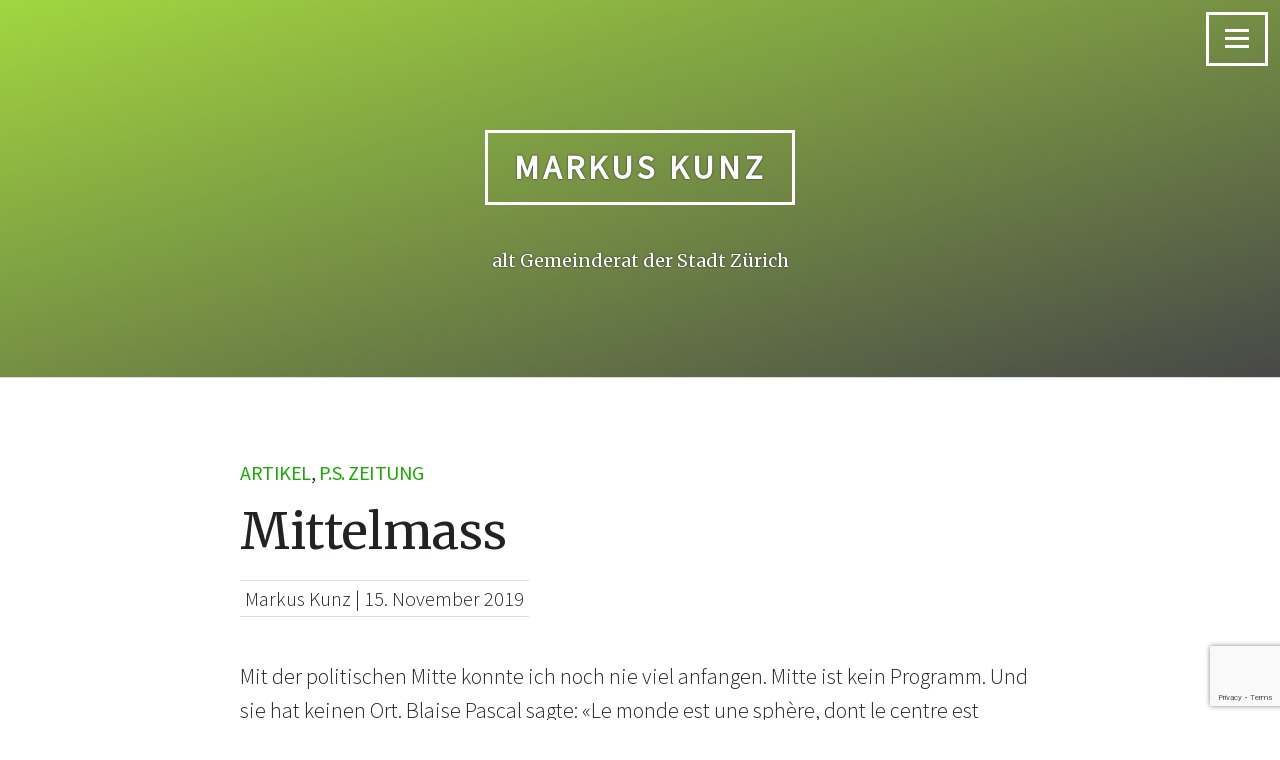

--- FILE ---
content_type: text/html; charset=UTF-8
request_url: http://www.markuskunz.ch/allgemein/politik/artikel/mittelmass/
body_size: 9981
content:
<!DOCTYPE html>
<html lang="de">
<head>
<meta charset="UTF-8">
<meta name="viewport" content="width=device-width, initial-scale=1">
<meta name="msapplication-tap-highlight" content="no"/>
<link rel="profile" href="http://gmpg.org/xfn/11">
<link rel="pingback" href="http://www.markuskunz.ch/xmlrpc.php">

<title>Mittelmass &#8211; Markus Kunz</title>
<meta name='robots' content='max-image-preview:large' />
<link rel='dns-prefetch' href='//fonts.googleapis.com' />
<link rel="alternate" type="application/rss+xml" title="Markus Kunz &raquo; Feed" href="http://www.markuskunz.ch/feed/" />
<link rel="alternate" type="application/rss+xml" title="Markus Kunz &raquo; Kommentar-Feed" href="http://www.markuskunz.ch/comments/feed/" />
<script type="text/javascript">
/* <![CDATA[ */
window._wpemojiSettings = {"baseUrl":"https:\/\/s.w.org\/images\/core\/emoji\/15.0.3\/72x72\/","ext":".png","svgUrl":"https:\/\/s.w.org\/images\/core\/emoji\/15.0.3\/svg\/","svgExt":".svg","source":{"concatemoji":"http:\/\/www.markuskunz.ch\/wp-includes\/js\/wp-emoji-release.min.js"}};
/*! This file is auto-generated */
!function(i,n){var o,s,e;function c(e){try{var t={supportTests:e,timestamp:(new Date).valueOf()};sessionStorage.setItem(o,JSON.stringify(t))}catch(e){}}function p(e,t,n){e.clearRect(0,0,e.canvas.width,e.canvas.height),e.fillText(t,0,0);var t=new Uint32Array(e.getImageData(0,0,e.canvas.width,e.canvas.height).data),r=(e.clearRect(0,0,e.canvas.width,e.canvas.height),e.fillText(n,0,0),new Uint32Array(e.getImageData(0,0,e.canvas.width,e.canvas.height).data));return t.every(function(e,t){return e===r[t]})}function u(e,t,n){switch(t){case"flag":return n(e,"\ud83c\udff3\ufe0f\u200d\u26a7\ufe0f","\ud83c\udff3\ufe0f\u200b\u26a7\ufe0f")?!1:!n(e,"\ud83c\uddfa\ud83c\uddf3","\ud83c\uddfa\u200b\ud83c\uddf3")&&!n(e,"\ud83c\udff4\udb40\udc67\udb40\udc62\udb40\udc65\udb40\udc6e\udb40\udc67\udb40\udc7f","\ud83c\udff4\u200b\udb40\udc67\u200b\udb40\udc62\u200b\udb40\udc65\u200b\udb40\udc6e\u200b\udb40\udc67\u200b\udb40\udc7f");case"emoji":return!n(e,"\ud83d\udc26\u200d\u2b1b","\ud83d\udc26\u200b\u2b1b")}return!1}function f(e,t,n){var r="undefined"!=typeof WorkerGlobalScope&&self instanceof WorkerGlobalScope?new OffscreenCanvas(300,150):i.createElement("canvas"),a=r.getContext("2d",{willReadFrequently:!0}),o=(a.textBaseline="top",a.font="600 32px Arial",{});return e.forEach(function(e){o[e]=t(a,e,n)}),o}function t(e){var t=i.createElement("script");t.src=e,t.defer=!0,i.head.appendChild(t)}"undefined"!=typeof Promise&&(o="wpEmojiSettingsSupports",s=["flag","emoji"],n.supports={everything:!0,everythingExceptFlag:!0},e=new Promise(function(e){i.addEventListener("DOMContentLoaded",e,{once:!0})}),new Promise(function(t){var n=function(){try{var e=JSON.parse(sessionStorage.getItem(o));if("object"==typeof e&&"number"==typeof e.timestamp&&(new Date).valueOf()<e.timestamp+604800&&"object"==typeof e.supportTests)return e.supportTests}catch(e){}return null}();if(!n){if("undefined"!=typeof Worker&&"undefined"!=typeof OffscreenCanvas&&"undefined"!=typeof URL&&URL.createObjectURL&&"undefined"!=typeof Blob)try{var e="postMessage("+f.toString()+"("+[JSON.stringify(s),u.toString(),p.toString()].join(",")+"));",r=new Blob([e],{type:"text/javascript"}),a=new Worker(URL.createObjectURL(r),{name:"wpTestEmojiSupports"});return void(a.onmessage=function(e){c(n=e.data),a.terminate(),t(n)})}catch(e){}c(n=f(s,u,p))}t(n)}).then(function(e){for(var t in e)n.supports[t]=e[t],n.supports.everything=n.supports.everything&&n.supports[t],"flag"!==t&&(n.supports.everythingExceptFlag=n.supports.everythingExceptFlag&&n.supports[t]);n.supports.everythingExceptFlag=n.supports.everythingExceptFlag&&!n.supports.flag,n.DOMReady=!1,n.readyCallback=function(){n.DOMReady=!0}}).then(function(){return e}).then(function(){var e;n.supports.everything||(n.readyCallback(),(e=n.source||{}).concatemoji?t(e.concatemoji):e.wpemoji&&e.twemoji&&(t(e.twemoji),t(e.wpemoji)))}))}((window,document),window._wpemojiSettings);
/* ]]> */
</script>
<style id='wp-emoji-styles-inline-css' type='text/css'>

	img.wp-smiley, img.emoji {
		display: inline !important;
		border: none !important;
		box-shadow: none !important;
		height: 1em !important;
		width: 1em !important;
		margin: 0 0.07em !important;
		vertical-align: -0.1em !important;
		background: none !important;
		padding: 0 !important;
	}
</style>
<link rel='stylesheet' id='wp-block-library-css' href='http://www.markuskunz.ch/wp-includes/css/dist/block-library/style.min.css' type='text/css' media='all' />
<link rel='stylesheet' id='quotescollection-block-quotes-css' href='http://www.markuskunz.ch/wp-content/plugins/quotes-collection/blocks/quotes/style.css' type='text/css' media='all' />
<link rel='stylesheet' id='quotescollection-block-random-quote-css' href='http://www.markuskunz.ch/wp-content/plugins/quotes-collection/blocks/random-quote/style.css' type='text/css' media='all' />
<style id='classic-theme-styles-inline-css' type='text/css'>
/*! This file is auto-generated */
.wp-block-button__link{color:#fff;background-color:#32373c;border-radius:9999px;box-shadow:none;text-decoration:none;padding:calc(.667em + 2px) calc(1.333em + 2px);font-size:1.125em}.wp-block-file__button{background:#32373c;color:#fff;text-decoration:none}
</style>
<style id='global-styles-inline-css' type='text/css'>
body{--wp--preset--color--black: #000000;--wp--preset--color--cyan-bluish-gray: #abb8c3;--wp--preset--color--white: #ffffff;--wp--preset--color--pale-pink: #f78da7;--wp--preset--color--vivid-red: #cf2e2e;--wp--preset--color--luminous-vivid-orange: #ff6900;--wp--preset--color--luminous-vivid-amber: #fcb900;--wp--preset--color--light-green-cyan: #7bdcb5;--wp--preset--color--vivid-green-cyan: #00d084;--wp--preset--color--pale-cyan-blue: #8ed1fc;--wp--preset--color--vivid-cyan-blue: #0693e3;--wp--preset--color--vivid-purple: #9b51e0;--wp--preset--gradient--vivid-cyan-blue-to-vivid-purple: linear-gradient(135deg,rgba(6,147,227,1) 0%,rgb(155,81,224) 100%);--wp--preset--gradient--light-green-cyan-to-vivid-green-cyan: linear-gradient(135deg,rgb(122,220,180) 0%,rgb(0,208,130) 100%);--wp--preset--gradient--luminous-vivid-amber-to-luminous-vivid-orange: linear-gradient(135deg,rgba(252,185,0,1) 0%,rgba(255,105,0,1) 100%);--wp--preset--gradient--luminous-vivid-orange-to-vivid-red: linear-gradient(135deg,rgba(255,105,0,1) 0%,rgb(207,46,46) 100%);--wp--preset--gradient--very-light-gray-to-cyan-bluish-gray: linear-gradient(135deg,rgb(238,238,238) 0%,rgb(169,184,195) 100%);--wp--preset--gradient--cool-to-warm-spectrum: linear-gradient(135deg,rgb(74,234,220) 0%,rgb(151,120,209) 20%,rgb(207,42,186) 40%,rgb(238,44,130) 60%,rgb(251,105,98) 80%,rgb(254,248,76) 100%);--wp--preset--gradient--blush-light-purple: linear-gradient(135deg,rgb(255,206,236) 0%,rgb(152,150,240) 100%);--wp--preset--gradient--blush-bordeaux: linear-gradient(135deg,rgb(254,205,165) 0%,rgb(254,45,45) 50%,rgb(107,0,62) 100%);--wp--preset--gradient--luminous-dusk: linear-gradient(135deg,rgb(255,203,112) 0%,rgb(199,81,192) 50%,rgb(65,88,208) 100%);--wp--preset--gradient--pale-ocean: linear-gradient(135deg,rgb(255,245,203) 0%,rgb(182,227,212) 50%,rgb(51,167,181) 100%);--wp--preset--gradient--electric-grass: linear-gradient(135deg,rgb(202,248,128) 0%,rgb(113,206,126) 100%);--wp--preset--gradient--midnight: linear-gradient(135deg,rgb(2,3,129) 0%,rgb(40,116,252) 100%);--wp--preset--font-size--small: 13px;--wp--preset--font-size--medium: 20px;--wp--preset--font-size--large: 36px;--wp--preset--font-size--x-large: 42px;--wp--preset--spacing--20: 0.44rem;--wp--preset--spacing--30: 0.67rem;--wp--preset--spacing--40: 1rem;--wp--preset--spacing--50: 1.5rem;--wp--preset--spacing--60: 2.25rem;--wp--preset--spacing--70: 3.38rem;--wp--preset--spacing--80: 5.06rem;--wp--preset--shadow--natural: 6px 6px 9px rgba(0, 0, 0, 0.2);--wp--preset--shadow--deep: 12px 12px 50px rgba(0, 0, 0, 0.4);--wp--preset--shadow--sharp: 6px 6px 0px rgba(0, 0, 0, 0.2);--wp--preset--shadow--outlined: 6px 6px 0px -3px rgba(255, 255, 255, 1), 6px 6px rgba(0, 0, 0, 1);--wp--preset--shadow--crisp: 6px 6px 0px rgba(0, 0, 0, 1);}:where(.is-layout-flex){gap: 0.5em;}:where(.is-layout-grid){gap: 0.5em;}body .is-layout-flex{display: flex;}body .is-layout-flex{flex-wrap: wrap;align-items: center;}body .is-layout-flex > *{margin: 0;}body .is-layout-grid{display: grid;}body .is-layout-grid > *{margin: 0;}:where(.wp-block-columns.is-layout-flex){gap: 2em;}:where(.wp-block-columns.is-layout-grid){gap: 2em;}:where(.wp-block-post-template.is-layout-flex){gap: 1.25em;}:where(.wp-block-post-template.is-layout-grid){gap: 1.25em;}.has-black-color{color: var(--wp--preset--color--black) !important;}.has-cyan-bluish-gray-color{color: var(--wp--preset--color--cyan-bluish-gray) !important;}.has-white-color{color: var(--wp--preset--color--white) !important;}.has-pale-pink-color{color: var(--wp--preset--color--pale-pink) !important;}.has-vivid-red-color{color: var(--wp--preset--color--vivid-red) !important;}.has-luminous-vivid-orange-color{color: var(--wp--preset--color--luminous-vivid-orange) !important;}.has-luminous-vivid-amber-color{color: var(--wp--preset--color--luminous-vivid-amber) !important;}.has-light-green-cyan-color{color: var(--wp--preset--color--light-green-cyan) !important;}.has-vivid-green-cyan-color{color: var(--wp--preset--color--vivid-green-cyan) !important;}.has-pale-cyan-blue-color{color: var(--wp--preset--color--pale-cyan-blue) !important;}.has-vivid-cyan-blue-color{color: var(--wp--preset--color--vivid-cyan-blue) !important;}.has-vivid-purple-color{color: var(--wp--preset--color--vivid-purple) !important;}.has-black-background-color{background-color: var(--wp--preset--color--black) !important;}.has-cyan-bluish-gray-background-color{background-color: var(--wp--preset--color--cyan-bluish-gray) !important;}.has-white-background-color{background-color: var(--wp--preset--color--white) !important;}.has-pale-pink-background-color{background-color: var(--wp--preset--color--pale-pink) !important;}.has-vivid-red-background-color{background-color: var(--wp--preset--color--vivid-red) !important;}.has-luminous-vivid-orange-background-color{background-color: var(--wp--preset--color--luminous-vivid-orange) !important;}.has-luminous-vivid-amber-background-color{background-color: var(--wp--preset--color--luminous-vivid-amber) !important;}.has-light-green-cyan-background-color{background-color: var(--wp--preset--color--light-green-cyan) !important;}.has-vivid-green-cyan-background-color{background-color: var(--wp--preset--color--vivid-green-cyan) !important;}.has-pale-cyan-blue-background-color{background-color: var(--wp--preset--color--pale-cyan-blue) !important;}.has-vivid-cyan-blue-background-color{background-color: var(--wp--preset--color--vivid-cyan-blue) !important;}.has-vivid-purple-background-color{background-color: var(--wp--preset--color--vivid-purple) !important;}.has-black-border-color{border-color: var(--wp--preset--color--black) !important;}.has-cyan-bluish-gray-border-color{border-color: var(--wp--preset--color--cyan-bluish-gray) !important;}.has-white-border-color{border-color: var(--wp--preset--color--white) !important;}.has-pale-pink-border-color{border-color: var(--wp--preset--color--pale-pink) !important;}.has-vivid-red-border-color{border-color: var(--wp--preset--color--vivid-red) !important;}.has-luminous-vivid-orange-border-color{border-color: var(--wp--preset--color--luminous-vivid-orange) !important;}.has-luminous-vivid-amber-border-color{border-color: var(--wp--preset--color--luminous-vivid-amber) !important;}.has-light-green-cyan-border-color{border-color: var(--wp--preset--color--light-green-cyan) !important;}.has-vivid-green-cyan-border-color{border-color: var(--wp--preset--color--vivid-green-cyan) !important;}.has-pale-cyan-blue-border-color{border-color: var(--wp--preset--color--pale-cyan-blue) !important;}.has-vivid-cyan-blue-border-color{border-color: var(--wp--preset--color--vivid-cyan-blue) !important;}.has-vivid-purple-border-color{border-color: var(--wp--preset--color--vivid-purple) !important;}.has-vivid-cyan-blue-to-vivid-purple-gradient-background{background: var(--wp--preset--gradient--vivid-cyan-blue-to-vivid-purple) !important;}.has-light-green-cyan-to-vivid-green-cyan-gradient-background{background: var(--wp--preset--gradient--light-green-cyan-to-vivid-green-cyan) !important;}.has-luminous-vivid-amber-to-luminous-vivid-orange-gradient-background{background: var(--wp--preset--gradient--luminous-vivid-amber-to-luminous-vivid-orange) !important;}.has-luminous-vivid-orange-to-vivid-red-gradient-background{background: var(--wp--preset--gradient--luminous-vivid-orange-to-vivid-red) !important;}.has-very-light-gray-to-cyan-bluish-gray-gradient-background{background: var(--wp--preset--gradient--very-light-gray-to-cyan-bluish-gray) !important;}.has-cool-to-warm-spectrum-gradient-background{background: var(--wp--preset--gradient--cool-to-warm-spectrum) !important;}.has-blush-light-purple-gradient-background{background: var(--wp--preset--gradient--blush-light-purple) !important;}.has-blush-bordeaux-gradient-background{background: var(--wp--preset--gradient--blush-bordeaux) !important;}.has-luminous-dusk-gradient-background{background: var(--wp--preset--gradient--luminous-dusk) !important;}.has-pale-ocean-gradient-background{background: var(--wp--preset--gradient--pale-ocean) !important;}.has-electric-grass-gradient-background{background: var(--wp--preset--gradient--electric-grass) !important;}.has-midnight-gradient-background{background: var(--wp--preset--gradient--midnight) !important;}.has-small-font-size{font-size: var(--wp--preset--font-size--small) !important;}.has-medium-font-size{font-size: var(--wp--preset--font-size--medium) !important;}.has-large-font-size{font-size: var(--wp--preset--font-size--large) !important;}.has-x-large-font-size{font-size: var(--wp--preset--font-size--x-large) !important;}
.wp-block-navigation a:where(:not(.wp-element-button)){color: inherit;}
:where(.wp-block-post-template.is-layout-flex){gap: 1.25em;}:where(.wp-block-post-template.is-layout-grid){gap: 1.25em;}
:where(.wp-block-columns.is-layout-flex){gap: 2em;}:where(.wp-block-columns.is-layout-grid){gap: 2em;}
.wp-block-pullquote{font-size: 1.5em;line-height: 1.6;}
</style>
<link rel='stylesheet' id='contact-form-7-css' href='http://www.markuskunz.ch/wp-content/plugins/contact-form-7/includes/css/styles.css' type='text/css' media='all' />
<link rel='stylesheet' id='quotescollection-css' href='http://www.markuskunz.ch/wp-content/plugins/quotes-collection/css/quotes-collection.css' type='text/css' media='all' />
<link rel='stylesheet' id='bookmark-fonts-css' href='//fonts.googleapis.com/css?family=Merriweather%3A400%2C700%2C400italic%2C700italic%7CSource+Sans+Pro%3A300%2C400%2C300italic%2C400italic&#038;subset=latin%2Clatin-ext' type='text/css' media='all' />
<link rel='stylesheet' id='genericons-css' href='http://www.markuskunz.ch/wp-content/themes/bookmark/assets/fonts/genericons/genericons.css' type='text/css' media='all' />
<link rel='stylesheet' id='bookmark-style-css' href='http://www.markuskunz.ch/wp-content/themes/bookmark/style.css' type='text/css' media='all' />
<style id='bookmark-style-inline-css' type='text/css'>

			.overlay-header { background-image: -webkit-linear-gradient(top left, rgba(130, 201, 0, 0.75), rgba(10, 10, 10, 0.75)); }
			.overlay-header { background-image: linear-gradient(to bottom right, rgba(130, 201, 0, 0.75), rgba(10, 10, 10, 0.75)); }
		
			a:hover, a:focus, a:active, .cat-links a, .cat-links a:visited, .widget.widget_search .search-submit:hover .genericon-search, .widget.widget_search .search-submit:focus .genericon-search { color: #1aad00; }
			.entry-content a { border-bottom-color: #1aad00; }
			#primary-menu a:hover, #primary-menu a:focus, #primary-menu a:active, .widget-area a:hover, .widget-area a:focus, .widget-area a:active { box-shadow: inset 0 -0.125em #1aad00; }
			blockquote { border-left-color: #1aad00 ;}
			.waves-effect .waves-ripple { background: -webkit-radial-gradient(rgba(26, 173, 0, 0.4) 0,rgba(26, 173, 0, 0.6) 15%,rgba(26, 173, 0, 0.8) 30%,rgba(26, 173, 0, 0.9) 50%,rgba(26, 173, 0, 1) 75%); background: -o-radial-gradient(rgba(26, 173, 0, 0.4) 0,rgba(26, 173, 0, 0.6) 15%,rgba(26, 173, 0, 0.8) 30%,rgba(26, 173, 0, 0.9) 50%,rgba(26, 173, 0, 1) 75%); background: -moz-radial-gradient(rgba(26, 173, 0, 0.4) 0,rgba(26, 173, 0, 0.6) 15%,rgba(26, 173, 0, 0.8) 30%,rgba(26, 173, 0, 0.9) 50%,rgba(26, 173, 0, 1) 75%); background: radial-gradient(rgba(26, 173, 0, 0.4) 0,rgba(26, 173, 0, 0.6) 15%,rgba(26, 173, 0, 0.8) 30%,rgba(26, 173, 0, 0.9) 50%,rgba(26, 173, 0, 1) 75%);}
		
</style>
<style id='akismet-widget-style-inline-css' type='text/css'>

			.a-stats {
				--akismet-color-mid-green: #357b49;
				--akismet-color-white: #fff;
				--akismet-color-light-grey: #f6f7f7;

				max-width: 350px;
				width: auto;
			}

			.a-stats * {
				all: unset;
				box-sizing: border-box;
			}

			.a-stats strong {
				font-weight: 600;
			}

			.a-stats a.a-stats__link,
			.a-stats a.a-stats__link:visited,
			.a-stats a.a-stats__link:active {
				background: var(--akismet-color-mid-green);
				border: none;
				box-shadow: none;
				border-radius: 8px;
				color: var(--akismet-color-white);
				cursor: pointer;
				display: block;
				font-family: -apple-system, BlinkMacSystemFont, 'Segoe UI', 'Roboto', 'Oxygen-Sans', 'Ubuntu', 'Cantarell', 'Helvetica Neue', sans-serif;
				font-weight: 500;
				padding: 12px;
				text-align: center;
				text-decoration: none;
				transition: all 0.2s ease;
			}

			/* Extra specificity to deal with TwentyTwentyOne focus style */
			.widget .a-stats a.a-stats__link:focus {
				background: var(--akismet-color-mid-green);
				color: var(--akismet-color-white);
				text-decoration: none;
			}

			.a-stats a.a-stats__link:hover {
				filter: brightness(110%);
				box-shadow: 0 4px 12px rgba(0, 0, 0, 0.06), 0 0 2px rgba(0, 0, 0, 0.16);
			}

			.a-stats .count {
				color: var(--akismet-color-white);
				display: block;
				font-size: 1.5em;
				line-height: 1.4;
				padding: 0 13px;
				white-space: nowrap;
			}
		
</style>
<link rel='stylesheet' id='jquery.lightbox.min.css-css' href='http://www.markuskunz.ch/wp-content/plugins/wp-jquery-lightbox/lightboxes/wp-jquery-lightbox/styles/lightbox.min.css' type='text/css' media='all' />
<link rel='stylesheet' id='jqlb-overrides-css' href='http://www.markuskunz.ch/wp-content/plugins/wp-jquery-lightbox/lightboxes/wp-jquery-lightbox/styles/overrides.css' type='text/css' media='all' />
<style id='jqlb-overrides-inline-css' type='text/css'>

			#outerImageContainer {
				box-shadow: 0 0 4px 2px rgba(0,0,0,.2);
			}
			#imageContainer{
				padding: 6px;
			}
			#imageDataContainer {
				box-shadow: none;
				z-index: auto;
			}
			#prevArrow,
			#nextArrow{
				background-color: rgba(255,255,255,.7;
				color: #000000;
			}
</style>
<script type="text/javascript" src="http://www.markuskunz.ch/wp-includes/js/jquery/jquery.min.js" id="jquery-core-js"></script>
<script type="text/javascript" src="http://www.markuskunz.ch/wp-includes/js/jquery/jquery-migrate.min.js" id="jquery-migrate-js"></script>
<script type="text/javascript" id="quotescollection-js-extra">
/* <![CDATA[ */
var quotescollectionAjax = {"ajaxUrl":"http:\/\/www.markuskunz.ch\/wp-admin\/admin-ajax.php","nonce":"e832a5d23a","nextQuote":"N\u00e4chstes Zitat >","loading":"Loading...","error":"Error getting quote","autoRefreshMax":"20","autoRefreshCount":"0"};
/* ]]> */
</script>
<script type="text/javascript" src="http://www.markuskunz.ch/wp-content/plugins/quotes-collection/js/quotes-collection.js" id="quotescollection-js"></script>
<link rel="https://api.w.org/" href="http://www.markuskunz.ch/wp-json/" /><link rel="alternate" type="application/json" href="http://www.markuskunz.ch/wp-json/wp/v2/posts/779" /><link rel="canonical" href="http://www.markuskunz.ch/allgemein/politik/artikel/mittelmass/" />
<link rel='shortlink' href='http://www.markuskunz.ch/?p=779' />
<link rel="alternate" type="application/json+oembed" href="http://www.markuskunz.ch/wp-json/oembed/1.0/embed?url=http%3A%2F%2Fwww.markuskunz.ch%2Fallgemein%2Fpolitik%2Fartikel%2Fmittelmass%2F" />
<link rel="alternate" type="text/xml+oembed" href="http://www.markuskunz.ch/wp-json/oembed/1.0/embed?url=http%3A%2F%2Fwww.markuskunz.ch%2Fallgemein%2Fpolitik%2Fartikel%2Fmittelmass%2F&#038;format=xml" />
<style type="text/css">.broken_link, a.broken_link {
	text-decoration: line-through;
}</style>		<style type="text/css" id="wp-custom-css">
			blockquote{color:inherit;
	margin:1em 0em !important;}		</style>
		</head>

<body class="post-template-default single single-post postid-779 single-format-standard group-blog intro-posts-only">
<div id="page" class="site" tabindex="-1">
	<a class="skip-link screen-reader-text" href="#content">Skip to content</a>

				<div class="menu-toggle-container">
			<button class="menu-toggle" aria-controls="menu" aria-expanded="false">
				<span class="screen-reader-text">Menu</span>
				<span class="toggle-lines" aria-hidden="true"></span>
			</button>
		</div>
	
	<header id="masthead" class="site-header" role="banner">

			<div id="hidden-header" class="hidden" style="display:none;">
		<div class="container">
			<nav id="main-navigation" class="site-navigation" role="navigation">
						<div class="primary-menu-wrapper"><ul id="primary-menu" class="menu"><li id="menu-item-39" class="menu-item menu-item-type-post_type menu-item-object-page menu-item-home menu-item-39"><a href="http://www.markuskunz.ch/">Hauptseite</a></li>
<li id="menu-item-114" class="menu-item menu-item-type-post_type menu-item-object-page menu-item-has-children menu-item-114"><a href="http://www.markuskunz.ch/politik/">Politik</a>
<ul class="sub-menu">
	<li id="menu-item-106" class="menu-item menu-item-type-post_type menu-item-object-page menu-item-106"><a href="http://www.markuskunz.ch/politik/amter/">Ämter</a></li>
	<li id="menu-item-250" class="menu-item menu-item-type-post_type menu-item-object-page current_page_parent menu-item-250"><a href="http://www.markuskunz.ch/politik/artikel/">Artikel</a></li>
	<li id="menu-item-111" class="menu-item menu-item-type-post_type menu-item-object-page menu-item-111"><a href="http://www.markuskunz.ch/politik/links/">Links</a></li>
</ul>
</li>
<li id="menu-item-107" class="menu-item menu-item-type-post_type menu-item-object-page menu-item-has-children menu-item-107"><a href="http://www.markuskunz.ch/beruf/">Beruf</a>
<ul class="sub-menu">
	<li id="menu-item-137" class="menu-item menu-item-type-post_type menu-item-object-page menu-item-137"><a href="http://www.markuskunz.ch/beruf/publikationen/">Publikationen</a></li>
</ul>
</li>
<li id="menu-item-120" class="menu-item menu-item-type-post_type menu-item-object-page menu-item-120"><a href="http://www.markuskunz.ch/uber-mich/">Über mich</a></li>
<li id="menu-item-110" class="menu-item menu-item-type-post_type menu-item-object-page menu-item-110"><a href="http://www.markuskunz.ch/kontakt/">Kontakt</a></li>
</ul></div>
							</nav><!-- #primary-navigation -->
			
			<div id="primary-search" class="search-container">
				
<form role="search" method="get" class="search-form" action="http://www.markuskunz.ch/">
	<label>
		<span class="screen-reader-text">Search for:</span>
		<input type="search" class="search-field" placeholder="Search..." value="" name="s" title="Search for:" />
	</label>
	<button class="search-submit"><span class="screen-reader-text">Search Submit</span><span class="genericon genericon-search" aria-hidden="true"></span></button>
</form>
			</div><!-- #primary-search -->
		</div><!-- .container -->
	</div><!-- #hidden-header -->
			<div class="header-inner flex center" >
		<div class="overlay-header">	
			<div class="site-branding">
								<h1 class="site-title"><a href="http://www.markuskunz.ch/" rel="home">Markus Kunz</a></h1>
				<h2 class="site-description">alt Gemeinderat der Stadt Zürich</h2>
			</div>
		</div>
	</div>
	</header>
	
	<div id="content" class="site-content">

	<div id="primary" class="content-area">
		<main id="main" class="site-main" role="main">

		
<article id="post-779" class="post-779 post type-post status-publish format-standard hentry category-artikel category-p-s-zeitung">
	<div class="article-inner">
		<header class="entry-header">
			<div class="entry-categories"><span class="cat-links"><a href="http://www.markuskunz.ch/category/allgemein/politik/artikel/" rel="category tag">Artikel</a>, <a href="http://www.markuskunz.ch/category/p-s-zeitung/" rel="category tag">p.s. Zeitung</a></span></div>			<h1 class="entry-title">Mittelmass</h1>					<div class="entry-meta">
			<span class="small-avatar"> </span><span class="byline"> <span class="author vcard"><a class="url fn n" href="http://www.markuskunz.ch/author/resmarti/">Markus Kunz</a></span></span><span class="sep"> | </span><span class="posted-on"><a href="http://www.markuskunz.ch/allgemein/politik/artikel/mittelmass/" rel="bookmark"><time class="entry-date published updated" datetime="2019-11-15T06:00:36+01:00">15. November 2019</time></a></span>		</div><!-- .entry-meta -->					</header>

				
		<div class="entry-content">
			<div>
<p>Mit der politischen Mitte konnte ich noch nie viel anfangen. Mitte ist kein Programm. Und sie hat keinen Ort. Blaise Pascal sagte: «Le monde est une sphère, dont le centre est partout, la circonférence nulle part.» Recht hat er. Man kann sich durchaus eine Welt vorstellen, in der die SVP die Mitte darstellt. Den rechten Rand will man sich dann aber lieber nicht vorstellen. Den linken schon gar nicht. Es geht also einmal mehr um Definitionsmacht. Mir glaubt man ja auch nicht, wenn ich behaupte, ich sei die personifizierte Mitte. Nicht weniger komisch ist es, wenn man uns die Operation Libero oder Gerhard Pfister als Mitte vorstellt. Wenn ich was gelernt habe in bald 40 Jahren politisieren, dann das, dass es die erste Politikpflicht ist, den Nullpunkt in die eigene Richtung zu verschieben. Alles andere sind Nebelpetarden. In einer Zeit, in der alle versuchen, sich eingemittet zu verorten – AfD-Gauland versucht das sogar mit dem staatlich approbierten Faschisten Höcke! –, stellen sich daher drei Fragen:</p>
<p> </p>
<p>Könnte es, erstens, sein, dass man politische Mitte mit Irrelevanz verwechselt? Eine Partei, die langfristig überleben will, muss einen gesellschaftlichen Grundwiderspruch ansprechen, also einen mit existenzieller Bedeutsamkeit. Etwa den zwischen Arbeit und Kapital. Oder den zwischen Kapital und Ressourcen. Oder den zwischen Wirtschaft und Gerechtigkeit. Oder auch den zwischen Abschottung und Öffnung. Leider aber ist ein Widerspruch zwischen Links und Rechts, den die Mitte meint adressieren zu müssen, keiner. Sondern die fruchtbare Grundlage jeder Demokratie.</p>
<p> </p>
<p>Könnte es, zweitens, und daraus folgend sein, dass man politische Mitte mit fehlender Positionierung verwechselt? Etwa, weil es nicht beliebig viele Positionen gibt, die auch als solche erkennbar wären? Denn das braucht Haltung oder Radikalität. Ich möchte nur daran erinnern, dass die ErfinderInnen unseres Bundesstaates «Die Radikalen» hiessen. Was weniger mit Radikalismus, sondern viel eher mit den semantisch zu Grunde liegenden Wurzeln zu tun hat, womit das Zu-Ende-Denken gemeint ist, das jeder politischen Haltung gut ansteht, damit gesellschaftspolitische Lücken auch wirklich mit Lösungen gefüllt werden. Schüchtern nachgefragt: Wissen Sie, zum Henker, welche Lücken die Mitte bei uns füllt? Oder wie tief die Wurzeln der GLP reichen?</p>
<p> </p>
<p>Könnte es, drittens, sein, dass man Mitte mit mangelnder Klarheit oder Labilität verwechselt? Man tut ja gerne so, wie wenn nur die Mitte kompromissfähig wäre, wie wenn sie zum Überleben einer Demokratie unumgänglich wäre. Falsch. Nur die Ränder sind kompromissfähig (nicht zu verwechseln mit kompromissbereit), weil sie die wichtigste Voraussetzung auf dem politischen Handelsplatz erfüllen: Sie starten, siehe oben, von einer erkennbaren Position. Die Leute vergessen immer wieder, dass der Kompromiss das Endresultat eines politischen Prozesses ist, nicht dessen Ausgang. Kommt hinzu: Die Ränder vertreten klare Interessen. Welches Interesse vertritt dagegen eine Mitte? Ist das überhaupt eine Klasse? Oder nur eine Crowd?</p>
<p> </p>
<p>Die Seele der Schweiz ist nicht in der Mitte positioniert. Sie mag erhebliche Rechtslast aufweisen, aber sie ist hoffentlich auch in Zukunft bereit, willens und fähig, Lösungen zwischen den Polen zu finden, den Weg zu suchen. Das brauchen wir, vorab in Zeiten galoppierender Donaldisierung, aber eine institutionalisierte Mitte braucht’s dazu nicht.</p>
<p> </p>
<p>Zwischen Rechts und Links gibt es jede Menge Distanz, aber keine Lücke.</p>
<p> </p>
</div>
<p class="wpematico_credit"><small>Powered by <a href="http://www.wpematico.com" target="_blank" rel="noopener noreferrer">WPeMatico</a></small></p>
<div class="trackable_sharing"><a href="http://www.facebook.com/sharer.php?u=http%3A%2F%2Fwww.markuskunz.ch%2Fallgemein%2Fpolitik%2Fartikel%2Fmittelmass%2F" style="text-decoration: none; white-space: nowrap;" title="Facebook" target="_blank" onclick="that=this;_gaq.push(['_trackEvent','SocialSharing','Facebook','http://www.markuskunz.ch/allgemein/politik/artikel/mittelmass/']); _trackableshare_window = window.open(this.href,'share','menubar=0,resizable=1,width=500,height=350'); _trackableshare_window.focus(); return false;"><img decoding="async" align="absmiddle" src="http://www.markuskunz.ch/wp-content/plugins/trackable-social-share-icons/buttons/f2//facebook.png" alt="Facebook" width="36" height="36"></a> <a href="http://twitter.com/share?url=http%3A%2F%2Fwww.markuskunz.ch%2Fallgemein%2Fpolitik%2Fartikel%2Fmittelmass%2F&text=Mittelmass" style="text-decoration: none; white-space: nowrap;" title="Twitter" target="_blank" onclick="that=this;_gaq.push(['_trackEvent','SocialSharing','Twitter','http://www.markuskunz.ch/allgemein/politik/artikel/mittelmass/']); _trackableshare_window = window.open(this.href,'share','menubar=0,resizable=1,width=500,height=350'); _trackableshare_window.focus(); return false;"><img decoding="async" align="absmiddle" src="http://www.markuskunz.ch/wp-content/plugins/trackable-social-share-icons/buttons/f2//twitter.png" alt="Twitter" width="36" height="36"></a> <a href="mailto:?subject=Check out http%3A%2F%2Fwww.markuskunz.ch%2Fallgemein%2Fpolitik%2Fartikel%2Fmittelmass%2F" style="text-decoration: none; white-space: nowrap;" title="Email" onclick="that=this;_gaq.push(['_trackEvent','SocialSharing','Email','http://www.markuskunz.ch/allgemein/politik/artikel/mittelmass/']); "><img loading="lazy" decoding="async" align="absmiddle" src="http://www.markuskunz.ch/wp-content/plugins/trackable-social-share-icons/buttons/f2//email.png" alt="Email" width="36" height="36"></a> </div>		</div>
			<footer class="entry-footer single-footer">
			</footer><!-- .entry-footer -->
	</div><!-- .article-inner -->
</article><!-- #post-## -->
	<nav class="navigation post-navigation" aria-label="Beiträge">
		<h2 class="screen-reader-text">Beitragsnavigation</h2>
		<div class="nav-links"><div class="nav-previous"><a href="http://www.markuskunz.ch/allgemein/politik/artikel/die-soziale-frage/" rel="prev"><span class="meta-nav" aria-hidden="true">Previous</span> <span class="screen-reader-text">Previous post:</span> <span class="post-title">Die soziale Frage</span></a></div><div class="nav-next"><a href="http://www.markuskunz.ch/allgemein/politik/artikel/schoener-einkaufen/" rel="next"><span class="meta-nav" aria-hidden="true">Next</span> <span class="screen-reader-text">Next post:</span> <span class="post-title">Schöner einkaufen</span></a></div></div>
	</nav>
		</main>
	</div>

<aside id="secondary" class="widget-area" role="complementary">
	<div class="widgets-container">
		<section id="nav_menu-3" class="widget widget_nav_menu"><div class="menu-hauptmenue-container"><ul id="menu-hauptmenue" class="menu"><li class="menu-item menu-item-type-post_type menu-item-object-page menu-item-home menu-item-39"><a href="http://www.markuskunz.ch/">Hauptseite</a></li>
<li class="menu-item menu-item-type-post_type menu-item-object-page menu-item-has-children menu-item-114"><a href="http://www.markuskunz.ch/politik/">Politik</a>
<ul class="sub-menu">
	<li class="menu-item menu-item-type-post_type menu-item-object-page menu-item-106"><a href="http://www.markuskunz.ch/politik/amter/">Ämter</a></li>
	<li class="menu-item menu-item-type-post_type menu-item-object-page current_page_parent menu-item-250"><a href="http://www.markuskunz.ch/politik/artikel/">Artikel</a></li>
	<li class="menu-item menu-item-type-post_type menu-item-object-page menu-item-111"><a href="http://www.markuskunz.ch/politik/links/">Links</a></li>
</ul>
</li>
<li class="menu-item menu-item-type-post_type menu-item-object-page menu-item-has-children menu-item-107"><a href="http://www.markuskunz.ch/beruf/">Beruf</a>
<ul class="sub-menu">
	<li class="menu-item menu-item-type-post_type menu-item-object-page menu-item-137"><a href="http://www.markuskunz.ch/beruf/publikationen/">Publikationen</a></li>
</ul>
</li>
<li class="menu-item menu-item-type-post_type menu-item-object-page menu-item-120"><a href="http://www.markuskunz.ch/uber-mich/">Über mich</a></li>
<li class="menu-item menu-item-type-post_type menu-item-object-page menu-item-110"><a href="http://www.markuskunz.ch/kontakt/">Kontakt</a></li>
</ul></div></section>	</div>
</aside>


	</div>
	<footer id="colophon" class="site-footer" role="contentinfo">
		
<div class="site-info">
					<div class="copyright"><span class="symbol">&copy; </span>2026 <a href="http://www.markuskunz.ch" title="Markus Kunz">Markus Kunz</a><span class="sep"> – </span><span class="description">alt Gemeinderat der Stadt Zürich.</span></div>
				<span class="generator">Powered by <a href="http://wordpress.org/" rel="generator">WordPress</a></span>
		<span class="sep"> | </span>
		<span class="designer">Theme: <a href="https://michaelvandenberg.com/themes/#bookmark" rel="theme">Bookmark</a> by Michael Van Den Berg.</span>
</div><!-- .site-info -->	</footer>

	
	<a href="#content" class="back-to-top">Top</a>
</div>
<script type="text/javascript" src="http://www.markuskunz.ch/wp-content/plugins/contact-form-7/includes/swv/js/index.js" id="swv-js"></script>
<script type="text/javascript" id="contact-form-7-js-extra">
/* <![CDATA[ */
var wpcf7 = {"api":{"root":"http:\/\/www.markuskunz.ch\/wp-json\/","namespace":"contact-form-7\/v1"}};
/* ]]> */
</script>
<script type="text/javascript" src="http://www.markuskunz.ch/wp-content/plugins/contact-form-7/includes/js/index.js" id="contact-form-7-js"></script>
<script type="text/javascript" src="http://www.markuskunz.ch/wp-content/themes/bookmark/assets/js/waves.min.js" id="waves-js"></script>
<script type="text/javascript" src="http://www.markuskunz.ch/wp-content/themes/bookmark/assets/js/main.js" id="bookmark-main-js"></script>
<script type="text/javascript" src="http://www.markuskunz.ch/wp-includes/js/jquery/ui/effect.min.js" id="jquery-effects-core-js"></script>
<script type="text/javascript" src="http://www.markuskunz.ch/wp-content/themes/bookmark/assets/js/skip-link-focus-fix.js" id="bookmark-skip-link-focus-fix-js"></script>
<script type="text/javascript" src="https://www.google.com/recaptcha/api.js?render=6LdwTnsaAAAAAEW3NN48CvY_sDKtjMtnHFVrbiSI&amp;ver=3.0" id="google-recaptcha-js"></script>
<script type="text/javascript" src="http://www.markuskunz.ch/wp-includes/js/dist/vendor/wp-polyfill-inert.min.js" id="wp-polyfill-inert-js"></script>
<script type="text/javascript" src="http://www.markuskunz.ch/wp-includes/js/dist/vendor/regenerator-runtime.min.js" id="regenerator-runtime-js"></script>
<script type="text/javascript" src="http://www.markuskunz.ch/wp-includes/js/dist/vendor/wp-polyfill.min.js" id="wp-polyfill-js"></script>
<script type="text/javascript" id="wpcf7-recaptcha-js-extra">
/* <![CDATA[ */
var wpcf7_recaptcha = {"sitekey":"6LdwTnsaAAAAAEW3NN48CvY_sDKtjMtnHFVrbiSI","actions":{"homepage":"homepage","contactform":"contactform"}};
/* ]]> */
</script>
<script type="text/javascript" src="http://www.markuskunz.ch/wp-content/plugins/contact-form-7/modules/recaptcha/index.js" id="wpcf7-recaptcha-js"></script>
<script type="text/javascript" src="http://www.markuskunz.ch/wp-content/plugins/wp-jquery-lightbox/lightboxes/wp-jquery-lightbox/vendor/jquery.touchwipe.min.js" id="wp-jquery-lightbox-swipe-js"></script>
<script type="text/javascript" src="http://www.markuskunz.ch/wp-content/plugins/wp-jquery-lightbox/inc/purify.min.js" id="wp-jquery-lightbox-purify-js"></script>
<script type="text/javascript" src="http://www.markuskunz.ch/wp-content/plugins/wp-jquery-lightbox/lightboxes/wp-jquery-lightbox/vendor/panzoom.min.js" id="wp-jquery-lightbox-panzoom-js"></script>
<script type="text/javascript" id="wp-jquery-lightbox-js-extra">
/* <![CDATA[ */
var JQLBSettings = {"showTitle":"1","useAltForTitle":"1","showCaption":"1","showNumbers":"1","fitToScreen":"0","resizeSpeed":"400","showDownload":"","navbarOnTop":"","marginSize":"0","mobileMarginSize":"20","slideshowSpeed":"4000","allowPinchZoom":"1","borderSize":"6","borderColor":"#fff","overlayColor":"#fff","overlayOpacity":"0.7","newNavStyle":"1","fixedNav":"1","showInfoBar":"0","prevLinkTitle":"Vorheriges Bild","nextLinkTitle":"N\u00e4chstes Bild","closeTitle":"Bildergalerie schlie\u00dfen","image":"Bild ","of":" von ","download":"Herunterladen","pause":"(Pause Slideshow)","play":"(Play Slideshow)"};
/* ]]> */
</script>
<script type="text/javascript" src="http://www.markuskunz.ch/wp-content/plugins/wp-jquery-lightbox/lightboxes/wp-jquery-lightbox/jquery.lightbox.js" id="wp-jquery-lightbox-js"></script>

</body>
</html>


--- FILE ---
content_type: text/html; charset=utf-8
request_url: https://www.google.com/recaptcha/api2/anchor?ar=1&k=6LdwTnsaAAAAAEW3NN48CvY_sDKtjMtnHFVrbiSI&co=aHR0cDovL3d3dy5tYXJrdXNrdW56LmNoOjgw&hl=en&v=N67nZn4AqZkNcbeMu4prBgzg&size=invisible&anchor-ms=20000&execute-ms=30000&cb=40wyslppq3yn
body_size: 48554
content:
<!DOCTYPE HTML><html dir="ltr" lang="en"><head><meta http-equiv="Content-Type" content="text/html; charset=UTF-8">
<meta http-equiv="X-UA-Compatible" content="IE=edge">
<title>reCAPTCHA</title>
<style type="text/css">
/* cyrillic-ext */
@font-face {
  font-family: 'Roboto';
  font-style: normal;
  font-weight: 400;
  font-stretch: 100%;
  src: url(//fonts.gstatic.com/s/roboto/v48/KFO7CnqEu92Fr1ME7kSn66aGLdTylUAMa3GUBHMdazTgWw.woff2) format('woff2');
  unicode-range: U+0460-052F, U+1C80-1C8A, U+20B4, U+2DE0-2DFF, U+A640-A69F, U+FE2E-FE2F;
}
/* cyrillic */
@font-face {
  font-family: 'Roboto';
  font-style: normal;
  font-weight: 400;
  font-stretch: 100%;
  src: url(//fonts.gstatic.com/s/roboto/v48/KFO7CnqEu92Fr1ME7kSn66aGLdTylUAMa3iUBHMdazTgWw.woff2) format('woff2');
  unicode-range: U+0301, U+0400-045F, U+0490-0491, U+04B0-04B1, U+2116;
}
/* greek-ext */
@font-face {
  font-family: 'Roboto';
  font-style: normal;
  font-weight: 400;
  font-stretch: 100%;
  src: url(//fonts.gstatic.com/s/roboto/v48/KFO7CnqEu92Fr1ME7kSn66aGLdTylUAMa3CUBHMdazTgWw.woff2) format('woff2');
  unicode-range: U+1F00-1FFF;
}
/* greek */
@font-face {
  font-family: 'Roboto';
  font-style: normal;
  font-weight: 400;
  font-stretch: 100%;
  src: url(//fonts.gstatic.com/s/roboto/v48/KFO7CnqEu92Fr1ME7kSn66aGLdTylUAMa3-UBHMdazTgWw.woff2) format('woff2');
  unicode-range: U+0370-0377, U+037A-037F, U+0384-038A, U+038C, U+038E-03A1, U+03A3-03FF;
}
/* math */
@font-face {
  font-family: 'Roboto';
  font-style: normal;
  font-weight: 400;
  font-stretch: 100%;
  src: url(//fonts.gstatic.com/s/roboto/v48/KFO7CnqEu92Fr1ME7kSn66aGLdTylUAMawCUBHMdazTgWw.woff2) format('woff2');
  unicode-range: U+0302-0303, U+0305, U+0307-0308, U+0310, U+0312, U+0315, U+031A, U+0326-0327, U+032C, U+032F-0330, U+0332-0333, U+0338, U+033A, U+0346, U+034D, U+0391-03A1, U+03A3-03A9, U+03B1-03C9, U+03D1, U+03D5-03D6, U+03F0-03F1, U+03F4-03F5, U+2016-2017, U+2034-2038, U+203C, U+2040, U+2043, U+2047, U+2050, U+2057, U+205F, U+2070-2071, U+2074-208E, U+2090-209C, U+20D0-20DC, U+20E1, U+20E5-20EF, U+2100-2112, U+2114-2115, U+2117-2121, U+2123-214F, U+2190, U+2192, U+2194-21AE, U+21B0-21E5, U+21F1-21F2, U+21F4-2211, U+2213-2214, U+2216-22FF, U+2308-230B, U+2310, U+2319, U+231C-2321, U+2336-237A, U+237C, U+2395, U+239B-23B7, U+23D0, U+23DC-23E1, U+2474-2475, U+25AF, U+25B3, U+25B7, U+25BD, U+25C1, U+25CA, U+25CC, U+25FB, U+266D-266F, U+27C0-27FF, U+2900-2AFF, U+2B0E-2B11, U+2B30-2B4C, U+2BFE, U+3030, U+FF5B, U+FF5D, U+1D400-1D7FF, U+1EE00-1EEFF;
}
/* symbols */
@font-face {
  font-family: 'Roboto';
  font-style: normal;
  font-weight: 400;
  font-stretch: 100%;
  src: url(//fonts.gstatic.com/s/roboto/v48/KFO7CnqEu92Fr1ME7kSn66aGLdTylUAMaxKUBHMdazTgWw.woff2) format('woff2');
  unicode-range: U+0001-000C, U+000E-001F, U+007F-009F, U+20DD-20E0, U+20E2-20E4, U+2150-218F, U+2190, U+2192, U+2194-2199, U+21AF, U+21E6-21F0, U+21F3, U+2218-2219, U+2299, U+22C4-22C6, U+2300-243F, U+2440-244A, U+2460-24FF, U+25A0-27BF, U+2800-28FF, U+2921-2922, U+2981, U+29BF, U+29EB, U+2B00-2BFF, U+4DC0-4DFF, U+FFF9-FFFB, U+10140-1018E, U+10190-1019C, U+101A0, U+101D0-101FD, U+102E0-102FB, U+10E60-10E7E, U+1D2C0-1D2D3, U+1D2E0-1D37F, U+1F000-1F0FF, U+1F100-1F1AD, U+1F1E6-1F1FF, U+1F30D-1F30F, U+1F315, U+1F31C, U+1F31E, U+1F320-1F32C, U+1F336, U+1F378, U+1F37D, U+1F382, U+1F393-1F39F, U+1F3A7-1F3A8, U+1F3AC-1F3AF, U+1F3C2, U+1F3C4-1F3C6, U+1F3CA-1F3CE, U+1F3D4-1F3E0, U+1F3ED, U+1F3F1-1F3F3, U+1F3F5-1F3F7, U+1F408, U+1F415, U+1F41F, U+1F426, U+1F43F, U+1F441-1F442, U+1F444, U+1F446-1F449, U+1F44C-1F44E, U+1F453, U+1F46A, U+1F47D, U+1F4A3, U+1F4B0, U+1F4B3, U+1F4B9, U+1F4BB, U+1F4BF, U+1F4C8-1F4CB, U+1F4D6, U+1F4DA, U+1F4DF, U+1F4E3-1F4E6, U+1F4EA-1F4ED, U+1F4F7, U+1F4F9-1F4FB, U+1F4FD-1F4FE, U+1F503, U+1F507-1F50B, U+1F50D, U+1F512-1F513, U+1F53E-1F54A, U+1F54F-1F5FA, U+1F610, U+1F650-1F67F, U+1F687, U+1F68D, U+1F691, U+1F694, U+1F698, U+1F6AD, U+1F6B2, U+1F6B9-1F6BA, U+1F6BC, U+1F6C6-1F6CF, U+1F6D3-1F6D7, U+1F6E0-1F6EA, U+1F6F0-1F6F3, U+1F6F7-1F6FC, U+1F700-1F7FF, U+1F800-1F80B, U+1F810-1F847, U+1F850-1F859, U+1F860-1F887, U+1F890-1F8AD, U+1F8B0-1F8BB, U+1F8C0-1F8C1, U+1F900-1F90B, U+1F93B, U+1F946, U+1F984, U+1F996, U+1F9E9, U+1FA00-1FA6F, U+1FA70-1FA7C, U+1FA80-1FA89, U+1FA8F-1FAC6, U+1FACE-1FADC, U+1FADF-1FAE9, U+1FAF0-1FAF8, U+1FB00-1FBFF;
}
/* vietnamese */
@font-face {
  font-family: 'Roboto';
  font-style: normal;
  font-weight: 400;
  font-stretch: 100%;
  src: url(//fonts.gstatic.com/s/roboto/v48/KFO7CnqEu92Fr1ME7kSn66aGLdTylUAMa3OUBHMdazTgWw.woff2) format('woff2');
  unicode-range: U+0102-0103, U+0110-0111, U+0128-0129, U+0168-0169, U+01A0-01A1, U+01AF-01B0, U+0300-0301, U+0303-0304, U+0308-0309, U+0323, U+0329, U+1EA0-1EF9, U+20AB;
}
/* latin-ext */
@font-face {
  font-family: 'Roboto';
  font-style: normal;
  font-weight: 400;
  font-stretch: 100%;
  src: url(//fonts.gstatic.com/s/roboto/v48/KFO7CnqEu92Fr1ME7kSn66aGLdTylUAMa3KUBHMdazTgWw.woff2) format('woff2');
  unicode-range: U+0100-02BA, U+02BD-02C5, U+02C7-02CC, U+02CE-02D7, U+02DD-02FF, U+0304, U+0308, U+0329, U+1D00-1DBF, U+1E00-1E9F, U+1EF2-1EFF, U+2020, U+20A0-20AB, U+20AD-20C0, U+2113, U+2C60-2C7F, U+A720-A7FF;
}
/* latin */
@font-face {
  font-family: 'Roboto';
  font-style: normal;
  font-weight: 400;
  font-stretch: 100%;
  src: url(//fonts.gstatic.com/s/roboto/v48/KFO7CnqEu92Fr1ME7kSn66aGLdTylUAMa3yUBHMdazQ.woff2) format('woff2');
  unicode-range: U+0000-00FF, U+0131, U+0152-0153, U+02BB-02BC, U+02C6, U+02DA, U+02DC, U+0304, U+0308, U+0329, U+2000-206F, U+20AC, U+2122, U+2191, U+2193, U+2212, U+2215, U+FEFF, U+FFFD;
}
/* cyrillic-ext */
@font-face {
  font-family: 'Roboto';
  font-style: normal;
  font-weight: 500;
  font-stretch: 100%;
  src: url(//fonts.gstatic.com/s/roboto/v48/KFO7CnqEu92Fr1ME7kSn66aGLdTylUAMa3GUBHMdazTgWw.woff2) format('woff2');
  unicode-range: U+0460-052F, U+1C80-1C8A, U+20B4, U+2DE0-2DFF, U+A640-A69F, U+FE2E-FE2F;
}
/* cyrillic */
@font-face {
  font-family: 'Roboto';
  font-style: normal;
  font-weight: 500;
  font-stretch: 100%;
  src: url(//fonts.gstatic.com/s/roboto/v48/KFO7CnqEu92Fr1ME7kSn66aGLdTylUAMa3iUBHMdazTgWw.woff2) format('woff2');
  unicode-range: U+0301, U+0400-045F, U+0490-0491, U+04B0-04B1, U+2116;
}
/* greek-ext */
@font-face {
  font-family: 'Roboto';
  font-style: normal;
  font-weight: 500;
  font-stretch: 100%;
  src: url(//fonts.gstatic.com/s/roboto/v48/KFO7CnqEu92Fr1ME7kSn66aGLdTylUAMa3CUBHMdazTgWw.woff2) format('woff2');
  unicode-range: U+1F00-1FFF;
}
/* greek */
@font-face {
  font-family: 'Roboto';
  font-style: normal;
  font-weight: 500;
  font-stretch: 100%;
  src: url(//fonts.gstatic.com/s/roboto/v48/KFO7CnqEu92Fr1ME7kSn66aGLdTylUAMa3-UBHMdazTgWw.woff2) format('woff2');
  unicode-range: U+0370-0377, U+037A-037F, U+0384-038A, U+038C, U+038E-03A1, U+03A3-03FF;
}
/* math */
@font-face {
  font-family: 'Roboto';
  font-style: normal;
  font-weight: 500;
  font-stretch: 100%;
  src: url(//fonts.gstatic.com/s/roboto/v48/KFO7CnqEu92Fr1ME7kSn66aGLdTylUAMawCUBHMdazTgWw.woff2) format('woff2');
  unicode-range: U+0302-0303, U+0305, U+0307-0308, U+0310, U+0312, U+0315, U+031A, U+0326-0327, U+032C, U+032F-0330, U+0332-0333, U+0338, U+033A, U+0346, U+034D, U+0391-03A1, U+03A3-03A9, U+03B1-03C9, U+03D1, U+03D5-03D6, U+03F0-03F1, U+03F4-03F5, U+2016-2017, U+2034-2038, U+203C, U+2040, U+2043, U+2047, U+2050, U+2057, U+205F, U+2070-2071, U+2074-208E, U+2090-209C, U+20D0-20DC, U+20E1, U+20E5-20EF, U+2100-2112, U+2114-2115, U+2117-2121, U+2123-214F, U+2190, U+2192, U+2194-21AE, U+21B0-21E5, U+21F1-21F2, U+21F4-2211, U+2213-2214, U+2216-22FF, U+2308-230B, U+2310, U+2319, U+231C-2321, U+2336-237A, U+237C, U+2395, U+239B-23B7, U+23D0, U+23DC-23E1, U+2474-2475, U+25AF, U+25B3, U+25B7, U+25BD, U+25C1, U+25CA, U+25CC, U+25FB, U+266D-266F, U+27C0-27FF, U+2900-2AFF, U+2B0E-2B11, U+2B30-2B4C, U+2BFE, U+3030, U+FF5B, U+FF5D, U+1D400-1D7FF, U+1EE00-1EEFF;
}
/* symbols */
@font-face {
  font-family: 'Roboto';
  font-style: normal;
  font-weight: 500;
  font-stretch: 100%;
  src: url(//fonts.gstatic.com/s/roboto/v48/KFO7CnqEu92Fr1ME7kSn66aGLdTylUAMaxKUBHMdazTgWw.woff2) format('woff2');
  unicode-range: U+0001-000C, U+000E-001F, U+007F-009F, U+20DD-20E0, U+20E2-20E4, U+2150-218F, U+2190, U+2192, U+2194-2199, U+21AF, U+21E6-21F0, U+21F3, U+2218-2219, U+2299, U+22C4-22C6, U+2300-243F, U+2440-244A, U+2460-24FF, U+25A0-27BF, U+2800-28FF, U+2921-2922, U+2981, U+29BF, U+29EB, U+2B00-2BFF, U+4DC0-4DFF, U+FFF9-FFFB, U+10140-1018E, U+10190-1019C, U+101A0, U+101D0-101FD, U+102E0-102FB, U+10E60-10E7E, U+1D2C0-1D2D3, U+1D2E0-1D37F, U+1F000-1F0FF, U+1F100-1F1AD, U+1F1E6-1F1FF, U+1F30D-1F30F, U+1F315, U+1F31C, U+1F31E, U+1F320-1F32C, U+1F336, U+1F378, U+1F37D, U+1F382, U+1F393-1F39F, U+1F3A7-1F3A8, U+1F3AC-1F3AF, U+1F3C2, U+1F3C4-1F3C6, U+1F3CA-1F3CE, U+1F3D4-1F3E0, U+1F3ED, U+1F3F1-1F3F3, U+1F3F5-1F3F7, U+1F408, U+1F415, U+1F41F, U+1F426, U+1F43F, U+1F441-1F442, U+1F444, U+1F446-1F449, U+1F44C-1F44E, U+1F453, U+1F46A, U+1F47D, U+1F4A3, U+1F4B0, U+1F4B3, U+1F4B9, U+1F4BB, U+1F4BF, U+1F4C8-1F4CB, U+1F4D6, U+1F4DA, U+1F4DF, U+1F4E3-1F4E6, U+1F4EA-1F4ED, U+1F4F7, U+1F4F9-1F4FB, U+1F4FD-1F4FE, U+1F503, U+1F507-1F50B, U+1F50D, U+1F512-1F513, U+1F53E-1F54A, U+1F54F-1F5FA, U+1F610, U+1F650-1F67F, U+1F687, U+1F68D, U+1F691, U+1F694, U+1F698, U+1F6AD, U+1F6B2, U+1F6B9-1F6BA, U+1F6BC, U+1F6C6-1F6CF, U+1F6D3-1F6D7, U+1F6E0-1F6EA, U+1F6F0-1F6F3, U+1F6F7-1F6FC, U+1F700-1F7FF, U+1F800-1F80B, U+1F810-1F847, U+1F850-1F859, U+1F860-1F887, U+1F890-1F8AD, U+1F8B0-1F8BB, U+1F8C0-1F8C1, U+1F900-1F90B, U+1F93B, U+1F946, U+1F984, U+1F996, U+1F9E9, U+1FA00-1FA6F, U+1FA70-1FA7C, U+1FA80-1FA89, U+1FA8F-1FAC6, U+1FACE-1FADC, U+1FADF-1FAE9, U+1FAF0-1FAF8, U+1FB00-1FBFF;
}
/* vietnamese */
@font-face {
  font-family: 'Roboto';
  font-style: normal;
  font-weight: 500;
  font-stretch: 100%;
  src: url(//fonts.gstatic.com/s/roboto/v48/KFO7CnqEu92Fr1ME7kSn66aGLdTylUAMa3OUBHMdazTgWw.woff2) format('woff2');
  unicode-range: U+0102-0103, U+0110-0111, U+0128-0129, U+0168-0169, U+01A0-01A1, U+01AF-01B0, U+0300-0301, U+0303-0304, U+0308-0309, U+0323, U+0329, U+1EA0-1EF9, U+20AB;
}
/* latin-ext */
@font-face {
  font-family: 'Roboto';
  font-style: normal;
  font-weight: 500;
  font-stretch: 100%;
  src: url(//fonts.gstatic.com/s/roboto/v48/KFO7CnqEu92Fr1ME7kSn66aGLdTylUAMa3KUBHMdazTgWw.woff2) format('woff2');
  unicode-range: U+0100-02BA, U+02BD-02C5, U+02C7-02CC, U+02CE-02D7, U+02DD-02FF, U+0304, U+0308, U+0329, U+1D00-1DBF, U+1E00-1E9F, U+1EF2-1EFF, U+2020, U+20A0-20AB, U+20AD-20C0, U+2113, U+2C60-2C7F, U+A720-A7FF;
}
/* latin */
@font-face {
  font-family: 'Roboto';
  font-style: normal;
  font-weight: 500;
  font-stretch: 100%;
  src: url(//fonts.gstatic.com/s/roboto/v48/KFO7CnqEu92Fr1ME7kSn66aGLdTylUAMa3yUBHMdazQ.woff2) format('woff2');
  unicode-range: U+0000-00FF, U+0131, U+0152-0153, U+02BB-02BC, U+02C6, U+02DA, U+02DC, U+0304, U+0308, U+0329, U+2000-206F, U+20AC, U+2122, U+2191, U+2193, U+2212, U+2215, U+FEFF, U+FFFD;
}
/* cyrillic-ext */
@font-face {
  font-family: 'Roboto';
  font-style: normal;
  font-weight: 900;
  font-stretch: 100%;
  src: url(//fonts.gstatic.com/s/roboto/v48/KFO7CnqEu92Fr1ME7kSn66aGLdTylUAMa3GUBHMdazTgWw.woff2) format('woff2');
  unicode-range: U+0460-052F, U+1C80-1C8A, U+20B4, U+2DE0-2DFF, U+A640-A69F, U+FE2E-FE2F;
}
/* cyrillic */
@font-face {
  font-family: 'Roboto';
  font-style: normal;
  font-weight: 900;
  font-stretch: 100%;
  src: url(//fonts.gstatic.com/s/roboto/v48/KFO7CnqEu92Fr1ME7kSn66aGLdTylUAMa3iUBHMdazTgWw.woff2) format('woff2');
  unicode-range: U+0301, U+0400-045F, U+0490-0491, U+04B0-04B1, U+2116;
}
/* greek-ext */
@font-face {
  font-family: 'Roboto';
  font-style: normal;
  font-weight: 900;
  font-stretch: 100%;
  src: url(//fonts.gstatic.com/s/roboto/v48/KFO7CnqEu92Fr1ME7kSn66aGLdTylUAMa3CUBHMdazTgWw.woff2) format('woff2');
  unicode-range: U+1F00-1FFF;
}
/* greek */
@font-face {
  font-family: 'Roboto';
  font-style: normal;
  font-weight: 900;
  font-stretch: 100%;
  src: url(//fonts.gstatic.com/s/roboto/v48/KFO7CnqEu92Fr1ME7kSn66aGLdTylUAMa3-UBHMdazTgWw.woff2) format('woff2');
  unicode-range: U+0370-0377, U+037A-037F, U+0384-038A, U+038C, U+038E-03A1, U+03A3-03FF;
}
/* math */
@font-face {
  font-family: 'Roboto';
  font-style: normal;
  font-weight: 900;
  font-stretch: 100%;
  src: url(//fonts.gstatic.com/s/roboto/v48/KFO7CnqEu92Fr1ME7kSn66aGLdTylUAMawCUBHMdazTgWw.woff2) format('woff2');
  unicode-range: U+0302-0303, U+0305, U+0307-0308, U+0310, U+0312, U+0315, U+031A, U+0326-0327, U+032C, U+032F-0330, U+0332-0333, U+0338, U+033A, U+0346, U+034D, U+0391-03A1, U+03A3-03A9, U+03B1-03C9, U+03D1, U+03D5-03D6, U+03F0-03F1, U+03F4-03F5, U+2016-2017, U+2034-2038, U+203C, U+2040, U+2043, U+2047, U+2050, U+2057, U+205F, U+2070-2071, U+2074-208E, U+2090-209C, U+20D0-20DC, U+20E1, U+20E5-20EF, U+2100-2112, U+2114-2115, U+2117-2121, U+2123-214F, U+2190, U+2192, U+2194-21AE, U+21B0-21E5, U+21F1-21F2, U+21F4-2211, U+2213-2214, U+2216-22FF, U+2308-230B, U+2310, U+2319, U+231C-2321, U+2336-237A, U+237C, U+2395, U+239B-23B7, U+23D0, U+23DC-23E1, U+2474-2475, U+25AF, U+25B3, U+25B7, U+25BD, U+25C1, U+25CA, U+25CC, U+25FB, U+266D-266F, U+27C0-27FF, U+2900-2AFF, U+2B0E-2B11, U+2B30-2B4C, U+2BFE, U+3030, U+FF5B, U+FF5D, U+1D400-1D7FF, U+1EE00-1EEFF;
}
/* symbols */
@font-face {
  font-family: 'Roboto';
  font-style: normal;
  font-weight: 900;
  font-stretch: 100%;
  src: url(//fonts.gstatic.com/s/roboto/v48/KFO7CnqEu92Fr1ME7kSn66aGLdTylUAMaxKUBHMdazTgWw.woff2) format('woff2');
  unicode-range: U+0001-000C, U+000E-001F, U+007F-009F, U+20DD-20E0, U+20E2-20E4, U+2150-218F, U+2190, U+2192, U+2194-2199, U+21AF, U+21E6-21F0, U+21F3, U+2218-2219, U+2299, U+22C4-22C6, U+2300-243F, U+2440-244A, U+2460-24FF, U+25A0-27BF, U+2800-28FF, U+2921-2922, U+2981, U+29BF, U+29EB, U+2B00-2BFF, U+4DC0-4DFF, U+FFF9-FFFB, U+10140-1018E, U+10190-1019C, U+101A0, U+101D0-101FD, U+102E0-102FB, U+10E60-10E7E, U+1D2C0-1D2D3, U+1D2E0-1D37F, U+1F000-1F0FF, U+1F100-1F1AD, U+1F1E6-1F1FF, U+1F30D-1F30F, U+1F315, U+1F31C, U+1F31E, U+1F320-1F32C, U+1F336, U+1F378, U+1F37D, U+1F382, U+1F393-1F39F, U+1F3A7-1F3A8, U+1F3AC-1F3AF, U+1F3C2, U+1F3C4-1F3C6, U+1F3CA-1F3CE, U+1F3D4-1F3E0, U+1F3ED, U+1F3F1-1F3F3, U+1F3F5-1F3F7, U+1F408, U+1F415, U+1F41F, U+1F426, U+1F43F, U+1F441-1F442, U+1F444, U+1F446-1F449, U+1F44C-1F44E, U+1F453, U+1F46A, U+1F47D, U+1F4A3, U+1F4B0, U+1F4B3, U+1F4B9, U+1F4BB, U+1F4BF, U+1F4C8-1F4CB, U+1F4D6, U+1F4DA, U+1F4DF, U+1F4E3-1F4E6, U+1F4EA-1F4ED, U+1F4F7, U+1F4F9-1F4FB, U+1F4FD-1F4FE, U+1F503, U+1F507-1F50B, U+1F50D, U+1F512-1F513, U+1F53E-1F54A, U+1F54F-1F5FA, U+1F610, U+1F650-1F67F, U+1F687, U+1F68D, U+1F691, U+1F694, U+1F698, U+1F6AD, U+1F6B2, U+1F6B9-1F6BA, U+1F6BC, U+1F6C6-1F6CF, U+1F6D3-1F6D7, U+1F6E0-1F6EA, U+1F6F0-1F6F3, U+1F6F7-1F6FC, U+1F700-1F7FF, U+1F800-1F80B, U+1F810-1F847, U+1F850-1F859, U+1F860-1F887, U+1F890-1F8AD, U+1F8B0-1F8BB, U+1F8C0-1F8C1, U+1F900-1F90B, U+1F93B, U+1F946, U+1F984, U+1F996, U+1F9E9, U+1FA00-1FA6F, U+1FA70-1FA7C, U+1FA80-1FA89, U+1FA8F-1FAC6, U+1FACE-1FADC, U+1FADF-1FAE9, U+1FAF0-1FAF8, U+1FB00-1FBFF;
}
/* vietnamese */
@font-face {
  font-family: 'Roboto';
  font-style: normal;
  font-weight: 900;
  font-stretch: 100%;
  src: url(//fonts.gstatic.com/s/roboto/v48/KFO7CnqEu92Fr1ME7kSn66aGLdTylUAMa3OUBHMdazTgWw.woff2) format('woff2');
  unicode-range: U+0102-0103, U+0110-0111, U+0128-0129, U+0168-0169, U+01A0-01A1, U+01AF-01B0, U+0300-0301, U+0303-0304, U+0308-0309, U+0323, U+0329, U+1EA0-1EF9, U+20AB;
}
/* latin-ext */
@font-face {
  font-family: 'Roboto';
  font-style: normal;
  font-weight: 900;
  font-stretch: 100%;
  src: url(//fonts.gstatic.com/s/roboto/v48/KFO7CnqEu92Fr1ME7kSn66aGLdTylUAMa3KUBHMdazTgWw.woff2) format('woff2');
  unicode-range: U+0100-02BA, U+02BD-02C5, U+02C7-02CC, U+02CE-02D7, U+02DD-02FF, U+0304, U+0308, U+0329, U+1D00-1DBF, U+1E00-1E9F, U+1EF2-1EFF, U+2020, U+20A0-20AB, U+20AD-20C0, U+2113, U+2C60-2C7F, U+A720-A7FF;
}
/* latin */
@font-face {
  font-family: 'Roboto';
  font-style: normal;
  font-weight: 900;
  font-stretch: 100%;
  src: url(//fonts.gstatic.com/s/roboto/v48/KFO7CnqEu92Fr1ME7kSn66aGLdTylUAMa3yUBHMdazQ.woff2) format('woff2');
  unicode-range: U+0000-00FF, U+0131, U+0152-0153, U+02BB-02BC, U+02C6, U+02DA, U+02DC, U+0304, U+0308, U+0329, U+2000-206F, U+20AC, U+2122, U+2191, U+2193, U+2212, U+2215, U+FEFF, U+FFFD;
}

</style>
<link rel="stylesheet" type="text/css" href="https://www.gstatic.com/recaptcha/releases/N67nZn4AqZkNcbeMu4prBgzg/styles__ltr.css">
<script nonce="vEuQLeiyH87FmaWAq8zwEA" type="text/javascript">window['__recaptcha_api'] = 'https://www.google.com/recaptcha/api2/';</script>
<script type="text/javascript" src="https://www.gstatic.com/recaptcha/releases/N67nZn4AqZkNcbeMu4prBgzg/recaptcha__en.js" nonce="vEuQLeiyH87FmaWAq8zwEA">
      
    </script></head>
<body><div id="rc-anchor-alert" class="rc-anchor-alert"></div>
<input type="hidden" id="recaptcha-token" value="[base64]">
<script type="text/javascript" nonce="vEuQLeiyH87FmaWAq8zwEA">
      recaptcha.anchor.Main.init("[\x22ainput\x22,[\x22bgdata\x22,\x22\x22,\[base64]/[base64]/[base64]/[base64]/[base64]/[base64]/KGcoTywyNTMsTy5PKSxVRyhPLEMpKTpnKE8sMjUzLEMpLE8pKSxsKSksTykpfSxieT1mdW5jdGlvbihDLE8sdSxsKXtmb3IobD0odT1SKEMpLDApO08+MDtPLS0pbD1sPDw4fFooQyk7ZyhDLHUsbCl9LFVHPWZ1bmN0aW9uKEMsTyl7Qy5pLmxlbmd0aD4xMDQ/[base64]/[base64]/[base64]/[base64]/[base64]/[base64]/[base64]\\u003d\x22,\[base64]\\u003d\\u003d\x22,\x22w4tzV8ODRV/CnMKoI3tZM8OdJHLDrcOcTSLCh8Kew6HDlcOzO8KxLMKLS094FA/DrcK1Ni3CusKBw6/[base64]/Cn1nDl8KDw47CvzXDqinDsBvDosKiwobCi8ONKsKdw6cvAsOafsKwJMOOO8Kew7gWw7oRw73DsMKqwpBQBcKww6jDjQFwb8Ksw4N6wocWw417w7xeTsKTBsOPF8OtIR0kdhVwQj7DvgnDncKZBsO8wq1MYwgBP8OXwr/DlCrDl1NfGsKow4PCncODw5bDjcKvNMOsw5/DrTnCtMOtwqjDvmYqJMOawoRdwogjwq1HwrsNwrp4wqlsC1VjBMKASMKcw7FCXcK3wrnDuMKpw4HDpMK3PcKKOhTDl8KmQyd6L8OmchnDvcK5bMOvDhpwBMOYGXU7wqrDuzcBRMK9w7AUw5bCgsKBwpXCi8Kuw4vCkw/[base64]/CqhwNI13CnHzCrsKjw5/[base64]/DrMKKwqAkbVUDw50JwpMNe8OBLcOJwrTCiATCkWvCosKRVCpNX8KxwqTCrMOSwqDDq8KMHiwUeDrDlSfDk8KtXX88V8Kxd8Oyw5zDmsOeF8K0w7YHXMKSwr1LKcOjw6fDhzh4w4/DvsK4YsKmw5QawrVXw6jCs8OOT8K5wqJrw43DmcO+MnvClX1jw5zCuMOxZi/[base64]/Cj0HCvywqw5HDusOqw408w5rDvShpw6rCrMKTVMOpMlgnVkgjw5nDnS7DtihKUhbDk8OLbMKfw55yw6IEEMK4woDDvTjDgip+w6sBVMOXVsK8w4rCrg5ywpFNTzzDgcKCw5/[base64]/ZgJ7w7rDtcOywrnDojvCrsO2JcK6wpojNcO1wqZ/e0TCrMOFworCil7Cm8KQHsKmw5bDh2DCtMK2w6YXwrnDkXtWWwstXcOiwqwHwq7Cs8KjasOhwo7CpsKbwp/ClcOFDQYFI8KOLsKUayAqGUHCoAdMwpoLdUjDmcKAMcOOUsKJwpcNwqvDuBRMw4DCkcKQaMO9ehzDssO6w6JeXlbClMKWWDFywogsK8OZw4MBwpbCp1nCiBfCjxbDgcOtY8KAwrvDtwXDrcKMwrDDkHV6OcKBfMKtw53DvEDDmMK/I8K9w7jCl8KhMmV8wo/ClmLCr0nDmlM+W8OdWyhRBcOpwoTCvsK2URvDuiDDqnfCsMK+wqkpwpwSYcKHw5HDj8Ogw7UpwqJjGsORd207wqIPLhvDi8KSVsK4w4LCkDtVBQ7DuhjDj8OOw7vCu8OXwoPDnQUGw7bDpWrCh8OOw7A6wpvCgypib8KrE8Kaw7bCpMOMDwPCnnh/w7LCl8Oywq9jw7rDhF/Dn8KOdA0jACQsVBked8K2w7LCsndpRMOUw6MLKsKZRknCqcOrwqDCjsOnwqNuJFAcHlw/[base64]/CrHB+wotMwoHCsipiw4PCokY7cjnCnMO/wr8WdsOww7vCr8Orwp16LV7DiGAUHXBfGMOZMCl2ZUXDqMOnaCRQTgJLw4HDp8OTw5rCrcK+XyANBsKXw48vwoRCw6/DrcKOARfDgyd8fsODfjzDkMKeCgfCvcOYMMKMwr5Jw4PChk7DrBXDh0HCvHPCthrCocKcFkIpwolNwrM1CMK2NsK/E3IJIjzCoGLCkhfDjCvDkkrDtsKBwqd9woHCo8KLKlrDjQ7CtcKzfhnCt27DnsKLw5slFcKRAEcZw53CrmnCiiHDq8K3BMO5wo/DuWIrG0fDhTXDjSXDkwkGI23CgsOgwr9Mw4zDmMKMICLCuxsDLVTDtMOIwprDs0LDpMO7QiLDpcO3KkNhw4oRw5TDnsK0SW7CtcOlEzIfQ8KCHBbDkjnDgsOsVU3CtC4oIcKxwr/Ci8OhZ8KWw6HCiQdJwo1twrZnMQHCo8OPFsKBwo15FU5CETt3DMKcGgxGUAbDryNEPxl+wojCln7Cp8K2w6nDtsO2w70oJGrCqMKfw5wQQWHDqcOcWCd/wo0IX2tGNMOHw7vDtsKLwoJrw7YuSx/CmUZUFcKCw6xSXMKtw7oYw7RxacKYwr0tFAkXw7N6LMKNw7R5wp3CjMKaJRTCusKdQ2EPw7gmwqdvZCzCrsO7FlPCsyA+EQocUyA9wrxkZTrDlhnCqsK3I3kwVsKKMsKRwqBEWQvDrkfCqnJuw5AvTyDDlMOUwobCvg/DlcOTIMO/w6E5CBFJMzvDuBZwwpLDusOcKQPDnsKcbwE8EcKDw4zDqsKzwqzCnTLDscKddArCnMO/[base64]/c8KzwrxYwphbP0/Cl0HCoG05wrdIw5TDg8KRwpHDmMOlPAwFwo0FWsKlfn49ICvCqzVtQAsKwpIVI2lJWGpmPQBrOTAUwqg5ClnCjsOdVcOzw6bDgA7DocKlHsOmYFJVwpHDgMOHcgZSwqcgWcOGw5/Cr1XCi8K6eSHDlMKkw4TCqMKgw7phwr/Dm8ONbWpMwp/CkU7DhyfCumJWej4BEQUWwpnDgsObwqoSw4LClcKVVV/[base64]/WjDCp8O4SCjDkkrDkMOrBE9rwqIhwppew5JVw5bDmFg/[base64]/a8OhOTsXNMOVTWsdwq3CoUxfZydqKsKlw4U9SXvCk8OgCcOAwq7DsRAKS8O2w5ggeMO1EzBvwrBRRx/Dh8OwScOqwqHDjFfDkxAiw71oQ8K5wq/Cg0BeW8OhwpJDIcOxwrhJw4TCu8KGMAfCgcK/akHDoA5Ow60vYMKHTsK/M8KKwpMqw77CmAp4w6E8w6Q6w7gqwpNLbMK9Om9nwq9/wr1pDzXDksOUw7bCgRUcw6RNdsOpw5nDuMKmVzJxw6/[base64]/w5tHXMKDW8Kuw6XCu8OiwrpKeMKKwoXCpz/[base64]/CmMORNMKgZsOQw5VnKsKEw5tqZ1hgKQ7CjQM2Mj12w5kFdn8fXDoCHncxw5p2w5MvwoUYwpjClRk0wpUrw4FZYcOpwoIiNsKkbMKfw7otwrBJbUsQw7tyCcOQw6dYw5DDsE5Nw4VBbcKtex99wrvCssOYX8O9wpoQMiYnF8KbEV/DlhNXwqzDssOgHWbChV7Cn8OyAcOlaMKWHcObwo7Cvw0gwqUZw6DCvXjDhsK8NMO0wpzChsOswocAw4ZXw4wcbWrCtMOuZsKiDcOsAVzDh3zCu8KXwovDgAEzw5MPwojCu8OKwqclwpzCgMK8BsKbQ8KxYsKnSn/CgkR5wr7CrjhHDXfCiMK3HDxEHMOGc8Oxw5VJHlfCiMK8eMOCLTjCkkDCgcK0woHCsW4iw6Qqw4BSwobDlSHChcKOQxMqwrARwp/DlcKaworCkMOnwrFSwqnDjcKBw73DtMKpwqzDlQzCiGZrFDUzw7fDmsO+w6lYZEkOUDrDsSYGGcKTw5d4w7jDuMKawq3DhcOBw6RZw6sxF8KrwoMzwpR2GcKww4/CjHXCj8KBw6fDhsOrS8KDRMOowogDCsKVWsOFd0TCkMKgw4nDuizDtMK+wp4OwqPCgcOEwoPDtVpcwrLDj8OtGsOYSsOTGsODEcOQw5RZw53CrsOMw4DCv8Ouwo7DnsONS8Kmw4Qvw7QhHcOXw4UuwoDCjC4YXRArw7ZTwrhcIB5RYcO/wpzDnMO4w6vDmjXDo15nMsOAJsOMRsKuw7LCmsOGSDnDonF3IynDs8OAGsOcDkgNVMOhO0/CiMOFO8Kww6XCqsKza8ObwrDDiWbCkSPCqk7Du8OYwo3CjcOjH1dPXldEFU/CuMKbwqLDs8KTwrrDg8KISMKvNmpqR0VvwrcaeMOCDhrDrcKDw5g1w6rCsmUywrHCg8KawpHCrwXDn8Oiw63Dq8OQw6JOwo9SKcKPwo/CisK1FsOJDcOZwoTClsORPG3ChjPDi0bCp8OAw7R9Cl15AMOrwocDL8KYwpDDi8OGezTDvMO/[base64]/[base64]/[base64]/DvgMmwqLDnAxsL8O9w65+w7hewrBWP8KmRsKNKsOuWcK6wohUwrAvwpIIBMOUY8OWBsOIw5PCtsKlwpzDuENuw6LDsU9sD8O2XMKwTsKkbcOACxpwZ8OPw6jCi8OJwpfCn8K/TXpGNsKsUGddwpDDmcKhwqfDhsOmWsO0LFELQRgKLkdMa8KdRcK9wpbDgcKDwphSwonChsKnw54mesO2NcKUeMKMw5Q0wp/[base64]/CqHzCkUZJUsK1YMKxwq/DoMKXwq/DrATDqE/CjwrCtsOlw5pHFDPDshrCrC7CssKQOsOcw651wqssWsK1XkRdw61SWHFuwo3CqcKnW8KiUiTDnUfCkcKRwrDCjSBswrPDk1LCrHwDBlfDj0sdITzDmMOtH8Oowp4Uw4AFw6EqRQh0F0XCgcKWw63CkERzw4vCqBnDtzfDoMK/w4kMAVcCZsOOw73Dp8KHZsOAw7BSw64qw6ZFQcKMwos8woQpwq9ZWcOpECkqRsKmw7xowqvDqcOxw6UdwozCklPDpDLCoMKQJ1F5WcK6cMK0IBQBw7Bswqtzw7U3w7QMwoHCsDbDrMKPK8KMw7J/w5TCosKfWMKjw4bDiC5SRlPDhxzCpsK3M8K0HcO2OzkPw69Ow5XDgHQ0wqLDlk9gZMOaRWDClsOECcOYOEpWEsKbw58yw4BgwqDDlyPCgjNiwoRqaUbDmsK/[base64]/[base64]/DosODLMOEfwMcw7fDucKbw5FQa8KKwpJ8w4fCtQUkRMOzbATDtsODSwTDtEXCo3XCocKXwp3DusKqFgHDk8O+NS9GwrAqAGd+w7cdY13CrSbDojYDPcO1WcKrw6zCgk7DlcOrwo7DkljDgm/DtALCu8Kyw7R9w6gZJWZJI8Kzwq/CijLDpcOwwprCtR52IFRAdX7CmxF8w5vCrSxCwqI3MAXCusKew57Dt8OYTnXCigXCvcKbMMO/YH0EwqbCtcObwprCoSwDB8OIdcOtw5/CqzHClB3DjTLCtRLCiXBaUcOgbmt0aBkTwo9DecO3w7cMY8KaRzIQT2rDhCbCisKBLh7CuTsePcKWIG7Ds8OFJEzDrsOLbcO4MRsaw5XCvcO3c2rDp8OWS0LCimc3wpYWwq9Tw55Zwogxwp1/O3nDs2rDlsO1LA8tFCLCkcKNwrEMFVzCnsOkcyDCgTnDgcKgc8KyIMK3IMOrwrRvwpvDrjvChw7CrDAZw5jCk8K/[base64]/CuMOzbDknw7B4Y8KxXlPCkjLCh8OPwqMoNloCwrlYw7B5O8OvHsOjw5YBJXRfZGjCjMOEE8KTY8KKOMKnw7Umwpsjwr7CuMKZw7IMDWDCvcKrw7EmfnXCocObwrPCn8OLwr11w6VeW1bCugDCqDXCg8KHw5HCgVExdsKmwq/DsnZ5Ky3CtA4QwolrIMK/Wn9xZn3Dr3Raw6xDwonDiFnDsHczwqBdBlLCtE/CrsOTwr9ZbXfDocKcwrHCh8Knw5M7fMORfjDCi8OpGBt/w4ASVURVfMOdSMKgQH/DvBgSdE/CiFRkw45mO0vDvsOfCsO/wpfDrTLClcOIw7TCoMK2fzUbwrjDmMKAwp19w7hQLsKDMsOLM8OSw7ZYwpLDvTXDrMOkRgrCl2vDvcKBQxvDksOmfMOxw4rCocOTwrAqwoJjYX7DisOEOS01wq/ClAvDrlHDg0oUEAFUwqnDlkQ7C0jDiE/DqMOmfShaw4JmCywcTMKdGcOEAkTCn13CjMOzw6ADwoleUXArw6Ehw67CnV7CuEcWQMOvGUBiwqwKc8OaEsO/wrDDqxdEwr8SwprCu3TDj3fDgsOealLDih7DtVdww6QveDTDj8KTw4x2FsOTw53DrXbCr2PCiRFpAMOqfMOlUcKXBiIdJHpAwrYpwpHDqVIqG8OVwrfDpcKvwppOacOPN8OXw5MTw4phHcKNwqPDpDLDlmfCrcKBWlTCksK5DcOgwqTClj0ERyXDtS/[base64]/Cu8O+woQFY8KuRG4Sw5AJAcOVPR0mw5rDg8KiwrvCmMKOw7c7QMODwr/[base64]/CscOjfDnCok82wrHCvkouZsKTw7rCjsKgw4J6w6dnUcOPCFjCvj/DvF43D8Oewp0ow67DoAJ+w4NWS8Kpw5zCoMKrAD7DhFVUwozCqGl9wrdPSGPDvwDCu8Khw5rDmU7CszXCmwVlKcOhwpjDj8OAw7HCpgR7w7jCvMO+Ly/CicO0wrXCtcOkYDwzwqDCrBY2E18kw5zDocOsw5XDr3pkcX7Diz7ClsKGAcKMQnhZw6/CsMKeV8KJwoU7w7Ngw7PCrEbCm0kmFRHDtcK7fcKzw74xw6PDqnrDrVIXw5XCukjCu8OReUMVAxBmcF/CiVVhwqjDr0HCs8O6w5LDhDXDhcKpRsKjw53DmsKQHMKLICHDswIUV8OXWEzDlcOgYcKoMcKQwpzCp8KPwpdXw4TCg0jCmBBKe2xETkXDkxnDqcO/ccO1w4vDkMKWwoDCjMOwwrt7RFwJHjcqRFo+Y8OZwrzChAHDnE4CwpJNw7PDs8Orw5Mjw7vCgMKvdj8bw58XQsKPX3/[base64]/Z8KmccO3wopYaMKmc3Qew6nDjVXDjEYuw6cWbShQw7dFwqrDiX3DsmATJEUsw7vDj8OJw4V7woV8E8KDwrg9wrzCgMOvw5LDsgzDtMO+w4TCnFIkNjfCnMOMw5l8L8OQw7oTwrDCmm5nwrZgVUw8LcOZwq9Gw5PCqsKfw40/QMKzIsKFa8KyFEptw7YXw5/CvsOJw5nCr2DCnFN9W2A0wpjCsh8Sw5JSDMKaw7B7TMOUaiBnZEAHecKSwoDCiAolKMOKwoxQYsO+AMKFwqjDv2Erw7fCnsKHwokqw7ExXsOxwr7CtibCp8KNwrjDusOSZMKcaDXDqSTCnWzDj8K+w4LCnsO/w7oVwq5rw5fCqGvCmMKhw7XCg3rDoMO/FgQKw4RIw4QzCsK8wqQ5IcKPw6rDg3fDmj3ClGs8w4l5w43Duj7CjMKfaMOtwpDClsKsw7M5KALDsQ5Fwplnwr1Cw4BEwrpsY8KPOALDt8Oww4bCtcK4ZmBJw719XztGw6fDi1HCuCUebsOUAF3Di3nDo8KrwpfDkSoJw4/[base64]/[base64]/w7B0eVM4AU7CgEsaPVMCw43ChElcVVjDjUfDjcKdLsOQFVjCqWxVDsKJwqzDsigqw7vDjTfCr8OtTMOgD3A/QsKDwrUKw5kYa8O1AcORPTPDqcK4SWl2wqfCmWVLD8OWw6nCnsOiw4/Ds8KJwqpVw5gawoNfw7g3w5/Ct1kzwr92MjbCosOddMOuwrNuw73DjRV3w5N6w6HDinrDvWTCi8KFwp5nLsO+C8KOOw3DrsK2dMKtw5lNw73CuylAwp0rDkfDvzx7w7IKET9haBjClsO1wpnCusO/ISMEwq/CgnFiU8OrMk5qwoVcw5bCl0DChGrDl27ChMKrwr0mw792wq/CrsK9GsOPdiXDoMO7wookwp9Dw59fwrhtw5IOw4NmwoF6clRBw4Z7Dk0OAGzClXtow4PCjMKewr/CmsK0ecKHF8Kvw68Swp9dQzfCrGNOIlY8wovDvwMgw6LDjsKDw5szWypIwpHCr8KkZFrCrcKlKsKmBB/[base64]/[base64]/wpcjwqXDrcKEAsK3XwDDohHCi2zCsGHCm8KcwrbDksOfwoM4OcOkISp4N3ohJyrDlGrCvCnCnHjDlHkEGsKjAcKfwq7CtQ7Dg2XCjcK7bAPCjMKFeMOGwojDpsKGScOBMcKMw5o/ZHpww4HDunfCnsKDw5LCqQXCtiHDgwN8w4/CjMKowoUbUcOTw4vCmSnDlMKLNwzDr8O2woQ5BztlKsKGBWFYw61LTsO0wq/[base64]/DMOYJghRwqNtw4suJcOgw7DCpTgHwqEhKXrDjzPDjsOdw5Y7PsOPUcOzwoYafgbDn8KqwoXDrcK9w4vCl8KRTxLCn8KEI8Krw6UAaFQeBVHDkMOKw5nDiMKfwo/CkiZ/HSAJRgvCrsKGd8OtfMKKw5XDucO4wpttWMOdOsKYw6vDiMOlwr/Cnig9DMKNUDclIcO1w5s5esK6aMKRwoLCkcKUaWBHclXCvcOcVcKjS1EVeSXDksOeDUlvEl0WwqtMw4UoFcOwwrcbw4DCsB07WjnCtsO4w6shwpRZLAE1wpLDnMK1HMOgZwHCl8OKw53CscKQw7jDisKUwp/CpT7Ds8K+wrcDwqDCo8KTCHjCqAt1WsK5wonDv8O7woQEw5xBdMOhw5xzBsO4AMOGw4DDpxMhwoPDmcKYcsKiwppNKVsXwqxBw5zCgcOVwqfClTjCtMOGbjrChsOKwqzDvGBOw7UOwrtKasOIw7hXwrnDvDRobHpJwp/[base64]/DoMOYCcK/wo/DgETCpWjDvcOdTCsWwrocYnnChBTDpEPChcOtUndrwrvDuxDCgMO7w5/ChsKkIT5SV8KcwpLDnCTDr8K0cnwHw4Ffw57Dn3nCrTVfUcK6w4XClsK8Y1zDocKAH2rDgcKUED/DucOpGlzCoUhpOsOsRsKYwr3CssKIw4fChE/Dt8OawptVZsOrw5VJwrnCjWDCsi7DmcOPEAbCpAzCu8OwLFXDpcO+w7PClFZKJsOTbQzDicKHVMOdYcK5w6w0woY0woHCssKxwqLCr8K/[base64]/[base64]/VH/[base64]/[base64]/CjsOewqFURcOLbMK8w6gnDsK+w7jComIEw6PDvCDDhwU4FAxUwogta8K9w7nDgEvDl8K6wpPCjAYZDcOgQ8KzSF3DuzzCiwE1GRXDrlFlEMOMDRTDvMKcwpJQNVHChGLDoQTCscOePMK6EsKlw4bCrsOYwoMNJV1uwpfCmcONMMK/[base64]/[base64]/dcKofA3Dq3FzwpInwrJMVAoIcMKJaMKCwrkTfcKjU8O/O2gFwqfCjxfDjcK1w41+BmYSMQ8yw4jDq8OcwpDCsMOrUjLDn2xwcMKRw4QEfsOaw6fClBQtwqTCs8KMHHwHwqoeXcOlKcKZw4RxMEnDvHNCZcKqMwrCh8OzJ8K+Qh/DuFDDqsKqUzsSw6hzw6rCiA/CrAnCl3bCtcKPwpHCjsKwM8OGw79iJMOsw6o/wqp1a8OFFi/CiSIQwoLDiMKyw4bDnUDCiXTCvhkeMMOFQMKKEQzDqcOpw41ww64ESjPCnArCusKswqjCgsKvworDh8KTwpLCr3TDhDwjNw/ChzRPw6fDk8OwFHthTzwuwpXDq8O0w7cFXcOtUMOmEz0JwqrDqMO1wpbCi8O8SirCi8O1w7Jpw6TDsDw8K8OHw4N0WUTDuMOsSMOXBHvCvXk/[base64]/CgHBLDG3CosOxTQ7CrU5Ow4zDkcKSd03Dt8OHwogewosLHsKlKsOtVyTChW7CqGYJw718M3DCvsK1w5/ChMKpw5jCvsOBwoUNwo5gw5DCqMKvw4LCpMO5wpt1wobCnz3DnDVywo7CrMKOw4/DhMOxworChcKYIVbCv8KbUkwOJcKKLsK9AhfDusK2w7lZw6HCsMOIwpXDt0leSsKUJMK+wrfCtcKsPQrCpSBdw67DosKBwqTDm8Kpw5ciw4JYw6PDtcOkw5HDosKqKcKqRgLDscKYKsKMVVzDpMKwDwDDisOERU/CqMKrbsO/R8OOwo8hw40awqI2wqnDih/CocOmecKZw7LDvBXDogQtCA7CrwEQaGrDkjvCkFHDizLDm8K/w4xsw5jCkcOjwogxwrt7XGgewqUqDcOVTsOMZMKYwpNZwrYxwqXDi0zCt8KIa8O9w4PCt8KZwrx/AH3CojnCqsOMwr3Dlws0RANrwqleDsK/w7pGFsOUwrZTwrJ5D8OeFyV0wojDqMK0M8O+w7RVNg/CpgvCiAbCvn4DQBnDtXHDhsOpUlgaw79twpTCg2dpbBE6ZcKhNybCmMOaQ8OOwoxYX8Ogw7Yow7rClsOlw5gaw6o/[base64]/DthJ4eMKnwotcDMOPw5jDpl/[base64]/Ow7Cv8KXCcO1BcOEw77CoMKnPQ7CoE/Ci8Kkw5Y+w4l6w5thW14kJBJtwrvCiBLDmhh/aBJ1w5UJYzJ+BsOFESBPw6AJTX0owo5yfsKfWMKXTSjDiG/Dt8Kww57DrGHCmcORPAgGDGLCt8Kbw5TDtcOiYcOFOsOOw4DCr0XCtcKGHhbChMK+EMKuwoHDlMKKHxrClgzCoHHCosKFAsOWVsKKBsOPwq8DTMK2wpjCgMO0eXfCnDUSwrbCkVERwp9aw4vDgcKdw6IzN8Orwp7DgEfCqmHDm8OTI0Vmf8OOw5zDrMK9LmVRw6/Cu8KSwp5+NsOww7TDpmtTw7fDqho6wrHDjicwwrZxN8K+wrUCw6VoUMOHS2LCuSdtcsKAw4DCrcKQw6/CmMOJw5h/UBfCo8OQwpHCtyhOK8KHw4Y9VMO5wokWRsOdw7HChyg9w4wywrrCqX0aU8KXwrzCsMOhF8Kqw4HDn8KsasKpwpjCnQIOBUkMDSPCpcOdwrR+IsOUUi5Qw5/[base64]/Cu8Kcwp3CrsKAbSDDolrDlQVpfVbCmsOrwqg1ZgBPw4/[base64]/Ds8KBwoPDki8ywr4EIsKEDCTCusOowoV9fMOlI3vDsXJ7BBx2Z8OVw5VCKhTDhmnCmQR9NEggZW/Dm8O0wprCsSzCgDcnNgpjwop/SlwxwoXCpcKjwp8cw555w7zDucK6wosCwpgswrDDoUjDqBzCvsObwprDjgzDjWzDsMO4wrUVwq1/w4VXFsOCwrzDhA8wBsK0wooUVcOtGsOnacKBUA90LcKLLsOcT3EbSFNBwptCw73DoE5jdcKVDWwZwpxDZX/CoSfCs8OtwpstwrDCgcKJwoHDpyDDg0Q1w4E2YMOow7IRw7nDm8KfKsKLw6LCpS8kw7Q8GMKnw4MHN1Q9w6zDnMKHIsOfw7w/[base64]/LMOYwobDlTYWbcKZwqxDwpgtw4psw40bAWfDqBvDksKeJcOfwp0wccKpwqDClMOowo0owq48ED8Mwp7DhcO5CCVITw/CgcODw6U7wpVoWmEew63Ch8Oewq/Dp0LDkMOLwpooLcOYTUdlaQl8w43DtFHDn8OnfMOIwqYQwptcwrNaWl3CiUMmGDYDZ13Ck3bDpcOQwrN4wp/Dl8OEHMKOw5wLw4DDpWjDgRzCkzt8XlB5BcO8F39/wqjCuV1oLsKWw5RyXF3Djn9Kw6ojw6R2CCvDrj0nw4/[base64]/DgMOuw4/CghVeVcKVwqkLYVg/WMO7wrHDpRLDlXc3wpZ7OcKDUBpuwqXDmsO7V30ybSTDtcKIPVrCkybCisK+NcO/[base64]/[base64]/DvW8rR8OsQmvCkWjCgcKSw75ewozDi8KDwpwIFHPDoiY/wqMASMOyYmxtdcKVwrxyacOtwqDDtsOKPAPCmcK5w63DpT3Dg8K0worDkcKywoJpw6hedBtCw6jDvVZnNsKtwr7CjMK9G8OOw6zDosKSw41gSFpGAMKFP8OFwoUNIcKVNsOZA8Krw4fDmn/Dm0LDmcK2w6nCkMKYwo8hecOcwoLCiXsvAjnCjik7w7lrwoQlwobCvGbCvMOXw4/DkmNXw6DChcOoIgnCucOmw75jwrbChBt3w4tpwrwbw7BUwozDmcOIbMK1wqoewrQEA8KOWcKFTxXDliXCncOwV8O7LMKfwpYOw6hzM8K4w6J4wrd6w6oZOsOaw6/CiMO0dn8jw4VNwqnDgMO6YMOOwrvCgMOTwrxCwrrCl8Kzw6TDg8KvJlMiw7Ysw4xZLihuw5pMDMOZNMOnwq5cwrEZwoDCmsK9w7wqCMK6w6LCu8K3FxnDqsO3VWgQw7JqCHrCucObIcOuwqrDhsKEw6XDiScrw43CmMKjwrVLw6nCrCTCmcOkwrPCn8KBwoMLHX/[base64]/Cg8K3fsOdFhXDu2h3D3ggwoo1w7nDmMKgw75mW8OQwpVuw7HChhZnwqLDlgrCqMO+NwMYwqddKW5Mw7fCqX3CjcOYBMKsUzAwTMOfwqDCmxfCjMKHRsKhwqnCvl/Cu1Z/[base64]/P041LAI9d1jCksKEwqYfw7jClsKXwqoKDQgXEXoHZMOkAsOfw59VaMKWw4E0wo5XwqPDpQLDoAjCqsKMWycIw4bCqBF6w7XDssK/[base64]/CocOFw6lPGsK2ccO9U8KzO3LCoU3DuQw7wpbCnsOXQlQWUEbDmDQyA1/CnsKKZ0PDr2PDvUnCongtw4F5fh/CvsOsFsKPw4XCqsO0w7rCqk56OcKoWh/DtMK7w63CiCjChwHDlcOBa8OBUsKuw7pVwoPCsRJnEH15w6BAwrduOjVDc0Qnw7UVw6J3w5jDmFYDJHDCnMKMw7ZRw5IHw4/CnsKrwqTDqcKsUsO3UCZpw6Zww7kww7Mmw74bw4HDvTfCulvCs8Ogw7VDcmgjw7rDrsKBLcOuV2ZkwqocAF4Aa8KbPBJZSsKJJsOAw6/CisK5WGfDlsKWTykfWXhUwq/CmhTDnwfDqGIHNMKdVA3DjhxvUsO7D8KMJMK3w6rDoMKacUs/wrXDk8KWw58bAwpPfzbCjS9nw6PCmcKaU2bCq1pNDzDDu3LCncOfAVs/BHDDlhhqw6kKwpzCocO+wpnDpGLDoMKZEcO/w6nClQYqwqLCq3HDoW82SAnDhgttw7M5H8Oow6gGw79Uwo0Jw5wVw6FOFcKDw6Itw5TDvDNjEi3Ck8KlRMO8EMO8w4AFIMO+XDPCh30OwrHDlB/DvUd/wocww6UHLCk1XAbDhmnDt8OSAsKZAjTDgMKHw6NBKhR0w7PCl8KhWx7DjDk6w57DjMKewrLCssKqGsK9cUckGjJ/w48Ew6N4wpNHwoTCrT/DplvDs1VWw6vDiQwEw4BKMElNw7PDiW3DtsKZUGxpPWDDt0HCj8KyDE7Cl8Ocw5poL0EjwrYdRcO2JMKuwosLw5EsUcOZWcKuwo55wonCvRTCn8K8w5N3RcKtw4sNa3/ChS9IKMO3C8OpJsOgAsK5cVPCsi3DjQ3DoFvDgAjDhsO1w7xFwrVWwqvCncOaw4XDlVc5w5IYDMKHw5zDucK2wpHCgx06cMKZYcK3w6AXEg/Dm8Oewo8REcKxDMOpLWjDt8Kkw605K0BRWiDChzrCusK5OBLDvGV3w4vCqAXDkAjDqcK4DFbDrmvCo8OfelQdwqd6w7odaMONX1law4HCmHjCh8KkaVDCm0/CqzZBwq/DnEvCh8KiwpbCoiMfd8KzTsKPw59ETcKUw5s0SsKNwq/[base64]/CgF9hFMOsEhzDjAlqw4jDqicjwrxIw4AxFknDgsKrB8KBe8OcZcO9fMKhVMOwZjVcLMKISMOgY0VUw6jCpQzCjCjClT7CihDDqWJiw6EpA8OSUlULwoTDrwpnCGLCgnkqwo7DtkHDjcKTw4LCvEcrw6nCngVRwqHDucO0wo/[base64]/woLDrsKlwrPDtMKtw7FeWhvCiMKDNVILwpbDk8KiO2wzK8Oiw4zCizLDg8KYeHo6w6rCj8KZNcK3RVbCjcKAw6fDuMK9wrHDh1Z9w7hYcxVVw4NAeFBwN2XDk8ONDznCsmHCqWLDosOgImjCtcKhaTbCtDXCp1pBZsOrwozCtj/Do21iOgTCqjrDhcKswq5kWGYjMcOJRsKtw5bDp8O/JwnDoQXDpMO2D8OywrvDvsK8RkfDuWLDnypSwr7CqcOZQMKvRDdjXz7CvsK5McOtKMKXUnzCr8KSI8KgRjHCqy7DqsOiPcK1wqhwwr7CqMOSw7LDqi8UIFXDtGcvw6/CicKjYcKcwrfDhxXCt8KiwonDj8KrBXLClcKMCF4hw4sRLmHDucOjw6PDsMOzGWVlw4QLw7nDnxt6w54tUmbDlzhBw6fDv03DgDHDj8KpBBHDscOCwrrDssKbw60MYyxUw58/JMKodcOBBkTCicKAwqnCr8OvZMOLwrV7MsOEwobCvMK/w410FsKsc8OEcTnCoMKUwrQGwoMAwp3DiUXDicOJw7HChRvDucKmwoLDuMOBP8O/[base64]/Ct8OvEGMKw6JfwpLCoMKQw4zCosKpRMK9woN6WTLDmMKjZ8KPS8OPXMKtwozCiC3CisK7w6nCjlZlaXAFw6ETWgjClcKgFHl0A0JGw7IHw43CkcO/NyzCo8OxVkLDicOfw4HCp1fCq8KqQMKcdcKQwotJwoQ1w73DnwnCmXfChsKmw7h7XkFrE8K1wp/DlFTCisOxCSvDrCYpwqbCiMKawoA0wrbDtcOvw77DnE/[base64]/B8Kjwq5aw4LChA/DgcOcw5Q9NsOxbcKaXsKAYMK5w4J2wrBpwpdZesOOwofDicKqw7lTw7PDu8OdwqN/[base64]/CpcOcw7VXeUtCwr/DqsK9HsK8PsKxwq/CvsKAQHMSGQrCnUPCicKjasKbQ8KJKHzCtcKCRsOQC8ObJ8OOwrnDixzDoUMUVcOCwrHCrCDDpjsywqLDrMO6w7fCi8KeLUDCu8KTw718w77CtMKMw5LCqV3CjcKSw7bDmUHCicKXw7XCoC/DiMKKMRXCusOFw5LDrEHDtFbDsxouwrReS8O8LcOlwq3CgETChcO1w7sLS8Kiwp3DqsKKEm1owrfDrnLCpcO2w7h2wrYSAsK+N8K+IsOOYAIHwqcmAsK2woPDkjPDmAUzwpbCqsK/[base64]/CjMO7NMO2woQtJMOwKFDDm8OGB8KlDx3Di1XCu8OPw7DCgjPCn8KvFcKiw7DCrTpKUz/CrDc7wp/Dr8K3esOAU8OKDcKzw6HDokbCiMOfw6bCjMK9Jl53w4/[base64]/Dj27DjAPDm1RIw5HCihjCp8Omw7zCvSTCrcOWKChgwro1w60KwovDmMOXRClowrotw59DL8KtBsOxTcOuAmZJd8OqKzXDuMO/ZcKGSkJ3wrXDisORw7/DncKtQX4ew7RPE1/DqhnDr8OdF8Ovwp3DgDbDn8ORw5J5w6NJwp9JwqYWw5PCjRByw7oVbRxXwqLDrcKGw5/Co8K+wrbDscKvw7I/[base64]/Cr37DqMOUw7rDucOGw40Ww4PCtyd7wrgBwpDDuMK8Mj01NMKHesOSYMKNwrzDi8Omw4jCiGHDqg1mPMOcUMKlc8K0AsOzwoXDtXITwpDCo1FgwoMUw7cGw7nDscK5wqHDp3PCqlXDlMOrMy3DhgfCusOQC1R8w6p4w7XDocOUw6J+ICbCj8OkIFBfOUY/I8Ofwq9YwoJIdCpWw4sFwoPCosOlw7fDicOAwp84csKZw6xjw6/[base64]/DmMOTIsKTw5vDsRpcJwYxwrwPVsOgwo/[base64]/[base64]/DjsK4fiEFwrbCtG7CgUcZw7oMGMKBw6Q5wrYoXcKVwovCmBDCkDk5wovCj8KbG2jDpcK0w5AIBsO3ARvDq1XDrMKuwp/DuWvCt8KcGlfDjhjDjDtUXsKwwrIjwr0yw58lwqVCw6soe3Q3CHJXKMKvwqbCgMKCW3bCgGfCh8Oew6RtwpnCq8KpLTvChSB5RcOrG8KXCC/DugcXHsOucQzCkRDCpA8twqY9ZwzDrjVgw4sKRmPDmFfDqsKMbgvDv3TDnmvDgcOOL39WTDQ1wrNBwo01wrROVgxcw4TClMKcw5XDoxMFwpcvwpXDpsOSw6R0w5zDjMKNbHoewrhQay58wrbCinVHccOEwq3CiH5kQnbCi2NBw57CgkJKw7jCicO6ezBBeBXDgB/[base64]/Dq8Kfwp/CksOcXsOzdMOAZHVew4h2w5DCmmLDnMO3L8O5w6dyw7DDhQBnODTDkSzCnyRswovDtzU5JCfDusKbDEhHw4wTY8OdB2/CkjgpMMOBw4IMw47Cv8KzNTTCk8Kvw48rLsOHDw3CpAZBwoYfw5ACLi8uw6nDlcOHw4FjX2k9TQ/Cq8KEdsKsQsOMwrVjJSNcwq5Awq3DjXUsw63DvcOmOcOdF8OMGsOcQFLCvUxrGVDCusKwwrl2IMK8w57DjsK1M2vCnzzClMOMNcKCwp5XwpjCg8Odw4XDtMKUYsOTw4vDpXI/esOnwo/Cu8O0A1PClm8AH8OIAURzw5TDqsO+AG/Djmp6ScOxwrwuUnozJx7DvcK4wrJrZsOpcl/DtyzCpsKVw6Vaw5ELwprDhAnDsxExw6TCr8Kzw78ULsK2UsK2LArCp8OBDgorwrhUCA8la17Ci8OmwokZSw9pCcKxw7bClU/[base64]/[base64]/wrVBbAkqdcKYBGdxY8KAwo5Ow7rCrijCjCnDqG/ClcKjwozCrn7Dk8O8wqfDkTrDqMOzw5DCpyg0w5Izw6B5w5U3VXcKRcKHw60owqPDgsOZwrLDjcKAVzXCq8KfeB9ydcKqa8OWcsK/w5ceMsKpwpALJQDDo8OUwo7CpW12wpbCrHPCmTzCn2sPYmYwwqfCpk/Dn8KdTcOow4kaMMO1I8KNwqvCn0g8eWopHMKMw7MCwpp8wr5Iwp7Dqx3CocOMw6Utw5PCmHcTw5YqY8O2JFvCgMKWw5nCgyPCicK9wqrCk1F5w4RBwrsWwrZXwrEJasO8D0HDmGzCosOXPFnClsKuwrvCjsO3Eilww5XDmVxifzbCk0/CulJhwqltwovDscOWJjUEwrAjY8KUOBPDozJvXMK5wrPDr3fCsMK2wrVZWy7CkgQqOXHCswE2w7rCpDR8w7bCpcO2YWTCucK1w5jCrT9lD1o3w5tkPmvCgHYJwoTDi8K2w5bDgA/[base64]\\u003d\\u003d\x22],null,[\x22conf\x22,null,\x226LdwTnsaAAAAAEW3NN48CvY_sDKtjMtnHFVrbiSI\x22,0,null,null,null,1,[21,125,63,73,95,87,41,43,42,83,102,105,109,121],[7059694,894],0,null,null,null,null,0,null,0,null,700,1,null,0,\[base64]/76lBhnEnQkZnOKMAhmv8xEZ\x22,0,0,null,null,1,null,0,0,null,null,null,0],\x22http://www.markuskunz.ch:80\x22,null,[3,1,1],null,null,null,1,3600,[\x22https://www.google.com/intl/en/policies/privacy/\x22,\x22https://www.google.com/intl/en/policies/terms/\x22],\x22lp1XY7uaYNH9puoUfuHDWK9mO05P3SVb3NPA1kjTEzA\\u003d\x22,1,0,null,1,1769535879062,0,0,[148,24],null,[205,135,158,237,24],\x22RC-zWRJZFiBJdmPKg\x22,null,null,null,null,null,\x220dAFcWeA7_GDgoWLjXKC5SwiEty1uuKSPFzWSJqxZftWaFAb4x7GmRaxdNyqapbZ3OXcZg4mCrJcsSj6d3NxVNfek8dv8USihq5g\x22,1769618679110]");
    </script></body></html>